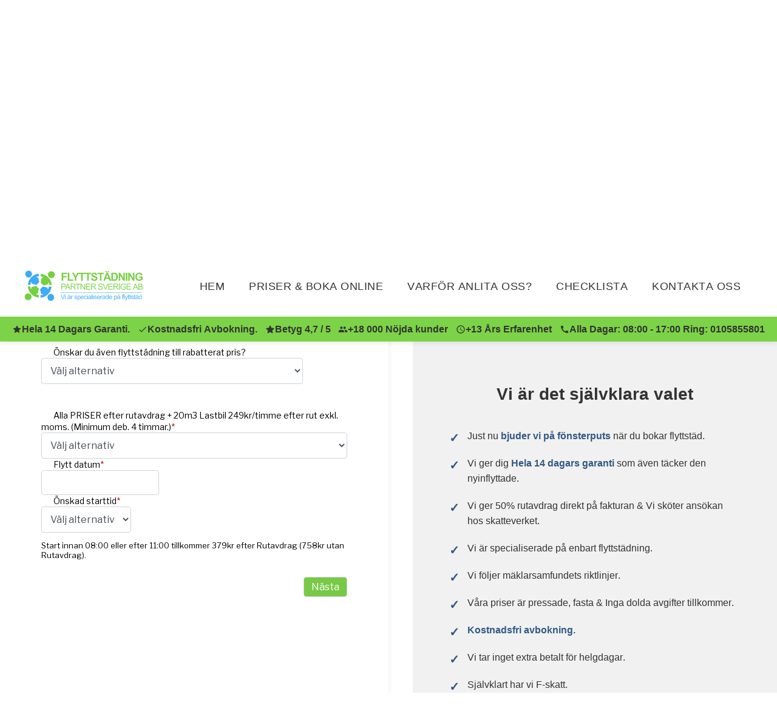

--- FILE ---
content_type: text/html; charset=utf-8
request_url: https://www.xn--flyttstdrnskldsvik-rtb57ae.se/flytthjalp
body_size: 17520
content:
<!DOCTYPE html>
<html lang="sv">
<head>
  
    <link rel="icon" href="https://images.staticjw.com/fly/8935/favicon.ico" sizes="any">
    <meta charset="utf-8">
    <link rel="canonical" href="https://www.xn--flyttstdrnskldsvik-rtb57ae.se/flytthjalp">

  <meta name="viewport" content="width=device-width, initial-scale=1">
  <title>Smidig Onlinebokning | Flytthjälp | Flyttstädning Örnsköldsvik</title>

  <link rel="preconnect" href="https://uploads.staticjw.com" crossorigin>
  <link rel="dns-prefetch" href="https://uploads.staticjw.com">
  <link rel="dns-prefetch" href="https://redistats.com">

  <!-- Preload Kritiska Resurser -->
  <link rel="preload" as="image" href="https://uploads.staticjw.com/fl/flyttstadninghallundase/flyttstadning-header.webp" fetchpriority="high" imagesrcset="https://uploads.staticjw.com/fl/flyttstadninghallundase/flyttstadning-header.webp 800w" imagesizes="(max-width: 767px) 100vw, 50vw" crossorigin>
  <link rel="preload" as="image" href="https://uploads.staticjw.com/fl/flyttstadnynashamn/flyttstadning_nynashamn_kundtjanst.webp" fetchpriority="high" crossorigin>

  <!-- Optimerad Font Loading - Endast 400 & 600 weights -->
  <link href="https://fonts.googleapis.com/css2?family=Inter:wght@400;600&display=swap" rel="stylesheet">

  <!-- INLINE ALL CSS - Eliminerar 780ms renderingsblockering -->
  <style>
    /* CRITICAL INLINE CSS - FOUC Prevention */
    body { 
      opacity: 0;
      transition: opacity 0.1s;
    }
    body.loaded { 
      opacity: 1;
    }
    /* SVG Size Fix */
    svg {
      max-width: 100%;
      height: auto;
    }
    .trust-item svg {
      width: 16px !important;
      height: 16px !important;
    }
    .review-stars svg {
      width: 24px !important;
      height: 24px !important;
    }
    .menu-toggle svg {
      width: 24px !important;
      height: 24px !important;
    }
    .mobile-call-btn svg {
      width: 20px !important;
      height: 20px !important;
    }
    /* CLS Fix */
    .team-member {
      min-height: 280px;
    }
    .team-member img {
      width: 100%;
      max-width: 200px;
      height: 200px;
      aspect-ratio: 1 / 1;
      display: block;
      margin: 0 auto 10px;
      border-radius: 50%;
    }
    .team-member .team-title {
      margin-bottom: 8px;
      font-size: 1.125rem;
      font-weight: 600;
      line-height: 1.4rem;
      min-height: 1.4rem;
      height: 1.4rem;
      font-kerning: none;
    }
    .team-member .team-name {
      font-size: 1.125rem;
      font-weight: 400;
      margin-bottom: 0;
      line-height: 1.4rem;
      min-height: 1.4rem;
      height: 1.4rem;
      font-kerning: none;
      color: #6B7280;
    }
    /* H1 Font Size Fix */
    section h1 {
      font-size: 2.25rem !important;
      -webkit-text-size-adjust: 100% !important;
      text-size-adjust: 100% !important;
    }

   
@font-face{font-family:'Inter Fallback';src:local('Arial'),local('Helvetica'),local('sans-serif');font-display:swap;size-adjust:107%;ascent-override:90%;descent-override:22%;line-gap-override:0%}html,body,section,section *{-webkit-text-size-adjust:100%!important;-moz-text-size-adjust:100%!important;-ms-text-size-adjust:100%!important;text-size-adjust:100%!important}svg{max-width:100%;height:auto}.review-stars svg{width:24px!important;height:24px!important}.trust-item svg{width:16px!important;height:16px!important}.mobile-call-btn svg{width:20px!important;height:20px!important}.menu-toggle svg{width:24px!important;height:24px!important}:root{--primary-green:#325986;--secondary-green:#79CE41;--trust-bar-green:#7CD347;--primary-blue:#0066cc;--secondary-blue:#2b79ad;--text-dark:#333;--text-medium:#555;--text-light:#777;--bg-light:#F1F1F1;--bg-white:#fff;--border-color:#ddd;--spacing-xs:5px;--spacing-sm:10px;--spacing-md:20px;--spacing-lg:40px;--spacing-xl:60px;--font-primary:-apple-system,BlinkMacSystemFont,'Segoe UI',Roboto,'Helvetica Neue',Arial,'Inter Fallback',sans-serif;--font-heading:-apple-system,BlinkMacSystemFont,'Segoe UI',Roboto,'Helvetica Neue',Arial,'Inter Fallback',sans-serif;--container-width:1200px;--border-radius:8px;--transition:0.2s ease}*{margin:0;padding:0;box-sizing:border-box}html{font-size:16px;-webkit-text-size-adjust:100%;scroll-behavior:smooth}body{font-family:var(--font-primary);font-size:16px;line-height:1.6;color:var(--text-dark);background-color:var(--bg-white);-webkit-font-smoothing:antialiased;-moz-osx-font-smoothing:grayscale;text-rendering:optimizeSpeed;font-kerning:none}#wrapper{position:relative}img{max-width:100%;height:auto;display:block}img[width][height]{aspect-ratio:attr(width)/attr(height);height:auto}.copyright-logo{aspect-ratio:125/39;width:125px;height:auto}.team-member img{aspect-ratio:1/1}a{color:var(--primary-blue);text-decoration:none}a:hover{opacity:.8}h1,h2,h3,h4,h5,h6{font-family:var(--font-heading);font-weight:700;line-height:1.2;margin-bottom:var(--spacing-md);color:var(--text-dark)}h1{font-size:2.25rem}h2{font-size:2rem}h3{font-size:1.5rem}h4{font-size:1.375rem}p{margin-bottom:var(--spacing-md)}strong{font-weight:600}.highlight{color:var(--primary-green)}.container{width:100%;max-width:var(--container-width);margin:0 auto;padding:0 var(--spacing-md)}.clear{clear:both}main{contain:layout style}.mobile-call-bar{display:none}.site-header{position:sticky;top:0;z-index:10000;background-color:var(--bg-white);box-shadow:0 2px 8px rgba(0,0,0,.1);min-height:140px}.header-main{display:flex;justify-content:space-between;align-items:center;padding:var(--spacing-md) var(--spacing-lg);min-height:100px;gap:var(--spacing-md)}.header-left{display:flex;flex-direction:column;align-items:flex-start;flex-shrink:0}.header-left .logo{display:block;width:200px;height:60px}.header-left .logo img{max-width:200px;width:200px;height:60px;object-fit:contain;aspect-ratio:200/60}.trust-bar{background-color:#7CD347;padding:8px 20px;overflow-x:auto;-webkit-overflow-scrolling:touch;scrollbar-width:none;min-height:40px}.trust-bar::-webkit-scrollbar{display:none}.trust-items{display:flex;gap:20px;justify-content:space-between;align-items:center;min-width:max-content;font-size:1rem;color:#333;font-weight:600;min-height:24px}.trust-item{display:flex;align-items:center;gap:5px;white-space:nowrap}.trust-item svg{width:16px;height:16px;fill:#333;flex-shrink:0}.trust-item a{color:#333;text-decoration:none;font-weight:700;transition:opacity var(--transition)}.trust-item a:hover{opacity:.9}.header-right{display:flex;align-items:center;gap:var(--spacing-md)}.menu-toggle{display:none;background:none;border:none;cursor:pointer;padding:var(--spacing-sm);width:44px;height:44px}.menu-toggle svg{fill:var(--text-dark)}#nav{display:flex;list-style:none;margin:0;padding:0;gap:var(--spacing-sm)}#nav li{list-style:none}#nav li a{display:block;padding:var(--spacing-sm) var(--spacing-md);color:var(--text-dark);font-weight:500;text-transform:uppercase;font-size:1.125rem;letter-spacing:.5px;transition:opacity var(--transition),background-color var(--transition)}#nav li a:hover,#nav li#active a{opacity:.9;background-color:rgba(29,191,115,.1);border-radius:var(--border-radius)}.hero{position:relative;width:100%;min-height:400px;display:flex;flex-direction:column;overflow:hidden;background-color:#f5f5f5;z-index:1}.hero-text-column{flex:1;display:flex;align-items:center;justify-content:center;padding:40px 20px;background-color:#fff}.hero-image-column{position:relative;flex:1;min-height:400px;overflow:hidden}.hero-img{width:100%;height:100%;object-fit:cover;object-position:center;display:block}.hero-content{max-width:600px;width:100%;display:flex;flex-direction:column;align-items:flex-start;gap:20px}.hero-content h1{font-size:2rem;color:var(--text-dark);margin:0;text-align:left}.hero-subtitle{font-size:1.125rem;font-weight:600;color:var(--text-dark);margin:0;padding:0;letter-spacing:0.5px;line-height:1.4}.hero-trust-badges{position:absolute;top:20px;left:20px;right:20px;display:flex;gap:15px;justify-content:center;flex-wrap:wrap;z-index:10}.hero-badge{display:flex;align-items:center;gap:8px;background:rgba(255,255,255,0.95);backdrop-filter:blur(10px);padding:10px 20px;border-radius:50px;border:2px solid rgba(124,211,71,0.6);box-shadow:0 4px 16px rgba(0,0,0,0.4);transition:all 0.3s ease}.hero-badge:hover{background:rgba(255,255,255,1);transform:translateY(-2px);box-shadow:0 6px 20px rgba(0,0,0,0.5)}.hero-badge svg{width:20px;height:20px;fill:#7CD347;flex-shrink:0}.hero-badge span{color:#333;font-weight:700;font-size:1rem}.guarantee-seal{display:flex;align-items:center;gap:15px;background:#fff;padding:20px;border-radius:12px;border:2px solid #7CD347;box-shadow:0 4px 12px rgba(124,211,71,0.2);max-width:500px;width:100%}.guarantee-seal svg{flex-shrink:0}.guarantee-text{text-align:left}.guarantee-text h3{font-size:1.125rem;color:#333;margin:0 0 5px 0;font-weight:700}.guarantee-title{font-size:1.125rem;color:#333;margin:0 0 5px 0;font-weight:700}.guarantee-text p{font-size:1rem;color:#555;margin:0;line-height:1.4}.hero-buttons{display:flex;gap:15px;justify-content:flex-start;flex-wrap:wrap;width:100%}.hero-quote-overlay{position:absolute;bottom:0;left:0;right:0;width:100%;z-index:100;padding:20px}.hero-quote{display:flex;align-items:flex-start;gap:10px;background:rgba(255,255,255,0.95);backdrop-filter:blur(10px);padding:15px 20px;border-radius:12px;border-left:4px solid #7CD347;max-width:1400px;width:100%;margin:0 auto;box-shadow:0 4px 20px rgba(0,0,0,0.3)}.hero-quote svg{flex-shrink:0;fill:#7CD347;margin-top:2px}.hero-quote p{font-size:1rem;font-style:italic;color:var(--text-dark);margin:0;line-height:1.5;font-weight:500}.quote-banner{background:linear-gradient(135deg,#00c896 0%,#00b386 100%);padding:20px 0;text-align:center;width:100%}.quote-banner .container{display:flex;align-items:center;justify-content:center;gap:15px;max-width:100%;padding:0 40px}.quote-banner svg{flex-shrink:0;width:28px;height:28px;fill:#fff}.quote-banner p{margin:0;font-size:1.25rem;line-height:1.5;color:#fff;font-weight:600}.btn{display:inline-flex;flex-direction:column;align-items:center;justify-content:center;padding:12px 32px;font-size:1.25rem;font-weight:600;text-align:center;border-radius:50px;transition:opacity var(--transition),transform var(--transition),box-shadow var(--transition);cursor:pointer;border:none;text-transform:uppercase;letter-spacing:.5px;will-change:opacity,transform;backface-visibility:hidden;-webkit-font-smoothing:subpixel-antialiased;gap:0}.btn-main-text{display:block;font-size:1.25rem;font-weight:600;letter-spacing:.5px}.btn-sub-text{display:block;font-size:1rem;font-weight:400;letter-spacing:.3px;text-transform:none;opacity:.9}.btn-primary{background-color:#7CD347;color:#333;box-shadow:0 4px 12px rgba(124,211,71,.3);animation:pulse 2s infinite ease-in-out}.btn-primary:hover{opacity:.95;transform:translateY(-2px);box-shadow:0 6px 16px rgba(124,211,71,.4)}.btn-primary:active{transform:translateY(0)}@keyframes pulse{0%,100%{transform:scale(1)}50%{transform:scale(1.02)}}.btn-secondary{background-color:#57B2F1;color:#333;box-shadow:0 4px 12px rgba(61,165,237,.3)}.btn-secondary:hover{opacity:1;background-color:#325986;color:var(--bg-white);transform:translateY(-2px);box-shadow:0 6px 16px rgba(50,89,134,.4)}.btn-secondary:active{transform:translateY(0)}.team-section{padding:40px 0 20px 0;border-bottom:2px solid var(--primary-green);min-height:600px}.team-section .container{max-width:1600px}.team-grid{display:grid;grid-template-columns:repeat(2,1fr);gap:var(--spacing-lg);text-align:center}.team-member{min-height:280px;display:flex;flex-direction:column;align-items:center}.team-member img{width:200px!important;height:200px!important;max-width:200px;margin:0 auto 10px;border-radius:50%;object-fit:cover;aspect-ratio:1/1}.team-member .team-title{margin-bottom:8px;font-size:1.125rem;font-weight:600;line-height:1.4rem;min-height:1.4rem;height:1.4rem;font-kerning:none}.team-member .team-name{font-size:1.125rem;font-weight:400;margin-bottom:0;line-height:1.4rem;min-height:1.4rem;height:1.4rem;font-kerning:none;color:#6B7280}.features-section{padding:var(--spacing-xl) 0}.features-grid{display:grid;grid-template-columns:1fr;gap:var(--spacing-lg);align-items:center;max-width:1400px;margin:0 auto}.feature-image{order:1;display:flex;justify-content:center;align-items:center}.feature-bg{width:100%;max-width:600px;height:300px;background-size:cover;background-position:center;border-radius:var(--border-radius)}.feature-content{order:2;padding:var(--spacing-lg);text-align:left;max-width:600px;margin:0 auto}.feature-list{list-style:none;padding:0}.feature-list li{padding-left:30px;margin-bottom:var(--spacing-md);position:relative}.feature-list li::before{content:"✓";position:absolute;left:0;color:var(--primary-green);font-weight:bold;font-size:1.25rem}.cta-banner{background-color:#325986;color:var(--bg-white);padding:var(--spacing-lg) 0;text-align:center}.cta-banner h2{color:var(--bg-white);font-size:2.75rem;margin-bottom:var(--spacing-sm)}.cta-banner p{margin-bottom:0;font-size:1.375rem}.reviews-section{padding:var(--spacing-xl) 0;background-color:var(--bg-white);text-align:center}.reviews-section .container{max-width:1900px}.reviews-subtitle{font-size:1rem;font-weight:600;letter-spacing:2px;text-transform:uppercase;color:#6B7280;margin-bottom:var(--spacing-sm)}.reviews-title{font-size:2.5rem;font-weight:700;color:var(--text-dark);margin-bottom:var(--spacing-xl);text-align:center}.reviews-grid{display:grid;grid-template-columns:1fr;gap:var(--spacing-lg);max-width:1900px;margin:0 auto}.review-card{background-color:var(--bg-white);padding:var(--spacing-xl) var(--spacing-lg);border-radius:20px;text-align:center;min-height:320px;display:flex;flex-direction:column;justify-content:space-between;box-shadow:0 4px 20px rgba(0,0,0,.1);transition:box-shadow .3s ease,transform .3s ease}.review-card:hover{box-shadow:0 8px 30px rgba(0,0,0,.15);transform:translateY(-4px)}.review-heading{font-size:1.5rem;font-weight:700;color:var(--text-dark);margin-bottom:var(--spacing-md)}.review-text{font-style:italic;font-size:1.125rem;line-height:1.6;color:var(--text-medium);margin-bottom:var(--spacing-md);flex-grow:1}.review-author{font-size:1rem;font-weight:600;color:#4B5563;margin-bottom:var(--spacing-md)}.review-stars{display:flex;gap:5px;justify-content:center;align-items:center;margin:0 auto;width:fit-content}.review-stars svg{width:24px;height:24px}.services-section{padding:var(--spacing-xl) 0}.services-section.alt-bg{background-color:var(--bg-light)}.services-grid{display:grid;grid-template-columns:1fr;gap:var(--spacing-lg);align-items:center;max-width:1400px;margin:0 auto}.service-content{padding:var(--spacing-lg);text-align:left;max-width:600px;margin:0 auto}.service-content .btn{margin-top:var(--spacing-md)}.service-image{display:flex;justify-content:center;align-items:center}.service-image img{width:100%;max-width:600px;height:auto;border-radius:var(--border-radius)}.usp-section{padding:var(--spacing-md) 0 var(--spacing-lg)}.usp-section .container{max-width:100%;padding:0}.usp-grid{display:grid;grid-template-columns:1fr;gap:var(--spacing-lg);text-align:center;padding:0 40px;max-width:100%;margin:0 auto}.usp-item{min-height:160px}.usp-item img{width:75px;height:75px;margin:0 auto var(--spacing-md)}.usp-item h3{font-size:1.375rem;color:#325986;margin-bottom:var(--spacing-sm)}.usp-item p{font-size:1.125rem;margin-bottom:0}.content-section{padding:var(--spacing-xl) 0 0}.content-section .container{max-width:100%;padding:0}.article-section{padding:var(--spacing-xl) 0 0}.article-content-wrapper>div{display:flex;align-items:center;gap:var(--spacing-lg);margin-bottom:var(--spacing-lg);max-width:100%;padding:0 40px;margin-left:auto;margin-right:auto}.article-content-wrapper>div:last-child{margin-bottom:0}.article-image{flex:0 0 50%}.article-image img{width:100%;height:auto;border-radius:var(--border-radius);object-fit:cover}.article-content{flex:1;padding:var(--spacing-md)}.centered-section{padding:0px 0;background-color:var(--bg-white)}.centered-text{text-align:center;font-size:2.5rem;font-weight:700;color:var(--text-dark);margin-bottom:40px}.faq-section{padding:var(--spacing-xl) 0;background-color:var(--bg-white)}.faq-section .container{max-width:900px}.faq-section h2{text-align:center;margin-bottom:var(--spacing-xl);font-size:2.5rem;color:var(--text-dark)}.faq-container{display:grid;grid-template-columns:1fr;gap:30px;align-items:start;max-width:1400px;margin:0 auto;padding:0 20px}.faq-item-container{display:flex;flex-direction:column;gap:20px}.faq-item{background-color:var(--bg-white);border:2px solid var(--border-color);border-radius:12px;overflow:hidden;transition:all .3s ease}.faq-item:hover{border-color:#7CD347;box-shadow:0 4px 12px rgba(124,211,71,.2)}.faq-question{width:100%;display:flex;justify-content:space-between;align-items:center;padding:20px 25px;background:none;border:none;cursor:pointer;text-align:left;font-size:1.25rem;font-weight:600;color:var(--text-dark);transition:background-color .3s ease;position:relative}.faq-question::after{content:'▼';font-size:1rem;color:var(--primary-green);transition:transform .3s ease;flex-shrink:0;margin-left:15px}.faq-question:hover{background-color:rgba(124,211,71,.05)}.faq-item.active .faq-question::after{transform:rotate(180deg)}.faq-answer{max-height:0;overflow:hidden;transition:max-height .4s ease}.faq-answer>div,.checklist-section{padding:0 25px 20px 25px}.faq-answer p,.checklist-section p{font-size:1.125rem;line-height:1.8;color:var(--text-medium);margin-bottom:15px}.faq-answer ul,.checklist-section ul{list-style:none;padding:0;margin:0}.faq-answer li,.checklist-section li{display:flex;align-items:flex-start;gap:12px;margin-bottom:12px;font-size:1rem;line-height:1.6;color:var(--text-medium)}.checkmark{color:#7CD347;font-weight:bold;font-size:1.25rem;flex-shrink:0;line-height:1.6}.checklist-section h2{font-size:1.5rem;font-weight:700;color:var(--text-dark);margin:25px 0 15px 0;padding-top:15px;border-top:1px solid var(--border-color)}.checklist-section h2:first-child{margin-top:0;padding-top:0;border-top:none}.note{font-style:italic;color:var(--text-light);font-size:1rem}.faq-item-blue{background-color:#f0f7ff;border-color:#d0e7ff}.faq-item-blue:hover{border-color:#3da5ed;box-shadow:0 4px 12px rgba(61,165,237,.2)}.faq-item-blue .faq-question::after{color:#3da5ed}.faq-item-blue .faq-question:hover{background-color:rgba(61,165,237,.05)}.faq-question span{flex:1;line-height:1.4}.faq-icon{width:24px;height:24px;flex-shrink:0;transition:transform .3s ease;fill:var(--primary-green)}.faq-question[aria-expanded="true"] .faq-icon{transform:rotate(180deg)}.content-dropdown,.content-accordion{margin-bottom:var(--spacing-lg)}.dropdown-item,.accordion-item{background-color:var(--bg-white);border:2px solid var(--border-color);border-radius:12px;overflow:hidden;margin-bottom:var(--spacing-md);transition:all .3s ease}.dropdown-item:hover,.accordion-item:hover{border-color:#7CD347;box-shadow:0 4px 12px rgba(124,211,71,.2)}.dropdown-header,.accordion-header{width:100%;display:flex;justify-content:space-between;align-items:center;padding:18px 25px;background:none;border:none;cursor:pointer;text-align:left;font-size:1.25rem;font-weight:600;color:var(--text-dark);transition:background-color .3s ease}.dropdown-header:hover,.accordion-header:hover{background-color:rgba(124,211,71,.05)}.dropdown-icon,.accordion-icon{width:24px;height:24px;flex-shrink:0;transition:transform .3s ease;fill:var(--primary-green)}.dropdown-header[aria-expanded="true"] .dropdown-icon,.accordion-header[aria-expanded="true"] .accordion-icon{transform:rotate(180deg)}.dropdown-content,.accordion-content{max-height:0;overflow:hidden;transition:max-height .4s ease}.dropdown-content>div,.accordion-content>div{padding:0 25px 20px 25px}.dropdown-content p,.accordion-content p{font-size:1.125rem;line-height:1.8;color:var(--text-medium)}.exit-popup{display:none;position:fixed;top:0;left:0;width:100%;height:100%;z-index:99999;justify-content:center;align-items:center}.exit-popup-overlay{position:absolute;top:0;left:0;width:100%;height:100%;background-color:rgba(0,0,0,.7);backdrop-filter:blur(5px)}.exit-popup-content{position:relative;background-color:var(--bg-white);padding:40px;border-radius:20px;max-width:500px;width:90%;text-align:center;box-shadow:0 10px 40px rgba(0,0,0,.3);z-index:100000;animation:popupSlideIn .4s ease}.exit-popup-close{position:absolute;top:15px;right:15px;background:none;border:none;font-size:2rem;cursor:pointer;color:var(--text-medium);width:40px;height:40px;display:flex;align-items:center;justify-content:center;border-radius:50%;transition:all .3s ease}.exit-popup-close:hover{background-color:rgba(0,0,0,.1);color:var(--text-dark)}.exit-popup h2{font-size:2rem;margin-bottom:15px;color:var(--text-dark)}.exit-popup p{font-size:1.125rem;margin-bottom:20px;color:var(--text-medium)}.exit-popup form{display:flex;flex-direction:column;gap:15px;margin-bottom:15px}.exit-popup input[type="email"]{width:100%;padding:15px 20px;border:2px solid var(--border-color);border-radius:50px;font-size:1.125rem;font-family:var(--font-primary);transition:border-color .3s ease,box-shadow .3s ease}.exit-popup input[type="email"]:focus{outline:none;border-color:#7CD347;box-shadow:0 0 0 3px rgba(124,211,71,.2)}.exit-popup-note{font-size:1rem;color:var(--text-light);margin:0}@keyframes popupSlideIn{from{opacity:0;transform:translateY(-30px)}to{opacity:1;transform:translateY(0)}}@media (max-width:767px){.article-content-wrapper>div{flex-direction:column!important;padding:0 20px}.article-image{flex:0 0 auto;width:100%}.article-content{width:100%!important;padding:var(--spacing-md)!important}.usp-grid{padding:0 20px}}.cta-cards{display:grid;grid-template-columns:1fr;gap:var(--spacing-lg);padding:0 var(--spacing-md);background-color:transparent}.cta-card{background-color:transparent;padding:var(--spacing-md);border-radius:0;text-align:center;box-shadow:none;min-height:240px}.cta-card h3{margin-bottom:var(--spacing-md)}.cta-card .btn{margin-top:var(--spacing-md);width:auto;max-width:none;min-width:auto}.booking-page{padding:var(--spacing-xl) 0;background-color:var(--bg-white);min-height:60vh}.booking-page *{box-sizing:border-box}.booking-page .container{max-width:100%!important;padding:0!important;width:100%}.booking-page h2{text-align:center;margin-bottom:var(--spacing-lg);padding:0 var(--spacing-md);max-width:100%;margin-left:auto;margin-right:auto}.booking-grid{background-color:var(--bg-white);padding:var(--spacing-lg) 0;max-width:100%;width:100%;margin:0 auto}.booking-grid>*{max-width:100%;margin-left:auto;margin-right:auto}.booking_form{width:100%;max-width:600px;margin:0 auto var(--spacing-lg);background-color:var(--bg-white);padding:var(--spacing-xl);border-radius:var(--border-radius);box-shadow:0 2px 8px rgba(0,0,0,.08);display:flex;flex-direction:column;align-items:center;justify-content:flex-start}.booking_form>*{width:100%;max-width:100%;margin-left:auto;margin-right:auto}.booking_sidebar{width:100%;display:flex;flex-direction:column;background-color:var(--bg-light);padding:var(--spacing-lg);border-radius:var(--border-radius)}.booking_note{text-align:center;margin-bottom:var(--spacing-lg);padding:var(--spacing-md);width:100%;max-width:600px;margin-left:auto;margin-right:auto;display:block}.booking_note .h_style{font-size:1.375rem;line-height:1.4;margin:0 auto;text-align:center}.image_grid{display:flex;flex-wrap:wrap;gap:0;margin-bottom:var(--spacing-lg);justify-content:space-evenly;align-items:flex-start;padding:0}.image_grid_basis{text-align:center;flex:0 0 auto;width:120px;margin:0 var(--spacing-sm)}.image_grid_basis img{width:100%;max-width:100px;height:auto;margin:0 auto var(--spacing-sm)}.image_grid_basis h3{font-size:1.125rem;margin:0;color:#3da5ed;font-weight:600;line-height:1.3}.image_grid_basis a{color:#3da5ed;text-decoration:none;transition:opacity .2s ease}.image_grid_basis a:hover{opacity:.8}.phone_center{padding:var(--spacing-lg) 0;background-color:transparent;border-radius:0;text-align:left;margin-top:var(--spacing-md)}.phone_center h1,.phone_center h2{text-align:center;margin-bottom:var(--spacing-lg);font-size:1.75rem}.phone_center p{margin-bottom:var(--spacing-md);padding-left:30px;position:relative;line-height:1.6}.phone_center p::before{content:"✓";position:absolute;left:0;color:var(--primary-green);font-weight:bold;font-size:1.25rem;line-height:1.6}#iframe_container{width:100%;max-width:600px;margin:0 auto;padding:0;display:flex;justify-content:center;align-items:flex-start}.booking_form iframe,.booking_sidebar iframe{width:100%;max-width:600px;border:none;min-height:600px;display:block;margin:0 auto}iframe#fs_frame_4,iframe#fs_frame_15{width:100%!important;max-width:600px!important;margin:0 auto!important;display:block!important}.iframe_wide{width:100%;border:none}.booking_note{background-color:transparent;border-left:4px solid var(--primary-green);padding-left:var(--spacing-md)}.booking_note .span_style{display:inline-block;line-height:1.5}.modal-body .button{background-color:#7CD347;color:#333;padding:12px 30px;border-radius:50px;border:none;font-weight:700;font-size:1.125rem;text-transform:uppercase;cursor:pointer;transition:opacity .2s ease,transform .2s ease;box-shadow:0 4px 12px rgba(124,211,71,.3)}.modal-body .button:hover{opacity:.95;transform:translateY(-2px)}.row{margin:0}.col-md-4,.col-md-12{padding:var(--spacing-sm)}.no_float{float:none}.phone_no_padding{padding:0}.content-page{padding:var(--spacing-xl) 0;min-height:60vh;background-color:var(--bg-white)}.content-page .container{max-width:100%;padding:0;margin:0 auto}.content-page .container>*{max-width:100%;margin-left:auto;margin-right:auto;padding:0 var(--spacing-lg)}.content-page h2{text-align:center;margin-bottom:var(--spacing-lg);font-size:2.5rem;max-width:100%;margin-left:auto;margin-right:auto;padding:0 var(--spacing-md)}.booking-grid>.grid-flex{display:flex;flex-direction:row;gap:0;align-items:stretch;min-height:400px;width:100%;max-width:100%!important;margin:0!important;background-color:var(--bg-white)}.booking-grid>.grid-flex:first-child{margin-top:0}.booking-grid>.grid-flex:last-of-type{margin-bottom:0}.booking-grid>.grid_column_container{background-color:var(--bg-white)}.booking-grid>.grid-flex:nth-child(even){background-color:var(--bg-light)}.booking-grid>.grid-flex:nth-child(odd){background-color:var(--bg-white)}.booking-grid>.grid-flex .col{flex:1;min-height:400px}.booking-grid>.grid-flex .col-text{flex:1 1 50%;min-height:auto;max-width:50%;background-image:none!important}.booking-grid>.grid-flex:last-of-type{display:flex;width:100%;gap:0;min-height:auto}.booking-grid>.grid-flex:last-of-type .col-text{flex:1 1 50%;padding:60px 80px;min-height:450px;display:flex;align-items:flex-start;justify-content:center}.booking-grid>.grid-flex:last-of-type .col-text:first-child{background-color:var(--bg-white)!important}.booking-grid>.grid-flex:last-of-type .col-text:last-child{background-color:var(--bg-light)!important}.booking-grid>.grid-flex:last-of-type .col-text iframe{width:100%;max-width:100%}.booking-grid>.grid-flex .col-text:not(.col-image)::before,.booking-grid>.grid-flex .col-text:not(.col-image)::after{display:none}.booking-grid>.grid-flex .col-image{min-height:400px;background-size:cover;background-position:center;background-repeat:no-repeat}.booking-grid>.grid-flex .col-text:not(.col-image){display:flex;align-items:center;justify-content:center;padding:var(--spacing-xl)}.booking-grid>.grid-flex .col-left{padding:var(--spacing-xl);align-items:flex-start}.booking-grid>.grid-flex .Aligner-item{width:100%}.booking-grid>.grid-flex .inner{width:100%;max-width:600px}.booking-grid>.grid-flex .default_padding{padding:0}.booking-grid>.grid-flex .show_me{display:block}.booking-grid>.grid-flex .hide_me{display:none}.booking-grid>.grid_column_container{padding:var(--spacing-xl) var(--spacing-md);text-align:center;background-color:var(--bg-white);width:100%;max-width:100%!important;margin:0!important}.booking-grid>.grid_column_container .button_thumb_green2{display:inline-block;background-color:#7CD347;color:#333;padding:15px 40px;border-radius:50px;text-decoration:none;font-weight:700;font-size:1.25rem;text-transform:uppercase;letter-spacing:.5px;transition:opacity .2s ease,transform .2s ease;box-shadow:0 4px 12px rgba(124,211,71,.3);margin-top:var(--spacing-md)}.booking-grid>.grid_column_container .button_thumb_green2:hover{opacity:.95;transform:translateY(-2px);box-shadow:0 6px 16px rgba(124,211,71,.4)}.booking-grid>.grid-flex #iframe_container{width:100%}.booking-grid>.grid-flex iframe{width:100%;border:none;min-height:300px}.site-footer{background-color:#325986;color:var(--bg-white);padding:var(--spacing-xl) 0 var(--spacing-lg)}.footer-grid{display:grid;grid-template-columns:1fr;gap:var(--spacing-lg);align-items:center;justify-items:center;text-align:center}.footer-col h4{color:#7CD347;margin-bottom:var(--spacing-md);margin-top:0;font-size:1.5rem;text-decoration:none}.footer-col p{margin-bottom:var(--spacing-md);font-size:1.25rem}.footer-col{display:flex;flex-direction:column;justify-content:center;align-items:center}.footer-col a{color:var(--bg-white);font-weight:600;transition:opacity var(--transition);will-change:opacity}.footer-col a:hover{opacity:.8;text-decoration:underline}.footer-col img{aspect-ratio:340/168;width:100%;max-width:680px;height:auto;border-radius:var(--border-radius);margin:0 auto}.copyright{background-color:var(--bg-white);padding:var(--spacing-md) 0;text-align:center;border-top:1px solid var(--border-color);min-height:100px}.copyright-logo{width:125px;height:39px;aspect-ratio:125/39;margin:0 auto var(--spacing-sm)}.copyright p{font-size:1.125rem;color:var(--text-medium);margin-bottom:0;line-height:20px}.booking-page .grid-flex{display:flex;gap:0;align-items:stretch;border:none!important;padding:0;max-width:100%;width:100%;margin:0 auto}.booking-page .col-left{flex:0 0 50%;border:none!important;background-color:var(--bg-white);padding:var(--spacing-lg);border-radius:0;box-shadow:none}.booking-page .col-image{flex:0 0 50%;min-height:600px;border-radius:0;border:none!important;margin-left:0}.booking-page .inner{padding:var(--spacing-lg);border:none!important}.booking-page .text-align-center{text-align:center}#contact-form{max-width:100%;margin:0;background:transparent;padding:0;border-radius:0;box-shadow:none;border:none!important}#contact-form label{display:block;font-weight:600;margin-bottom:5px!important;margin-top:0;color:var(--text-dark);font-size:1.125rem}#contact-form input,#contact-form textarea{width:100%;padding:15px 20px;margin-top:-5px!important;margin-bottom:var(--spacing-lg);border:1px solid #d1d5db;border-radius:20px;font-family:var(--font-primary);font-size:1.125rem;transition:box-shadow var(--transition),border-color var(--transition);box-shadow:0 2px 8px rgba(0,0,0,.1)}#contact-form input:focus,#contact-form textarea:focus{outline:none;border-color:#7CD347;box-shadow:0 4px 12px rgba(124,211,71,.3)}#contact-form textarea{min-height:200px;resize:vertical}#contact-button{background-color:#7CD347;color:var(--text-dark);padding:15px 40px;border:none;border-radius:50px;cursor:pointer;font-weight:700;font-size:1.25rem;text-transform:uppercase;letter-spacing:.5px;transition:opacity var(--transition),transform var(--transition);box-shadow:0 4px 12px rgba(124,211,71,.3);width:100%;max-width:300px;display:block;margin:var(--spacing-md) auto 0}#contact-button:hover{opacity:.95;transform:translateY(-2px)}@media (min-width:768px) and (max-width:1400px){.hero{flex-direction:column!important;min-height:680px;position:relative;overflow:hidden}.hero-text-column{position:absolute!important;top:0;left:0;right:0;bottom:0;padding:100px 40px 40px 40px!important;order:1!important;background-color:transparent;display:flex;align-items:flex-start!important;justify-content:center!important;z-index:2}.hero-content{position:relative;z-index:2;gap:12px!important;margin:0 auto!important;width:100%;max-width:600px}.hero-content>*{position:relative;z-index:2;text-align:center}.hero-content h1{text-align:center!important;margin-left:auto!important;margin-right:auto!important}.hero-trust-badges{position:absolute!important;top:20px;left:20px;right:20px;margin-bottom:0;padding:0;z-index:10!important;flex-direction:row!important;justify-content:center!important;flex-wrap:wrap!important;gap:15px!important}.hero-badge{padding:10px 20px;max-width:fit-content;width:auto}.hero-image-column{display:block!important;order:1!important;width:100%!important;min-height:680px!important;max-height:680px!important;flex:0 0 auto!important;position:relative;z-index:1;overflow:hidden}.hero-image-column::after{content:'';position:absolute;top:0;left:0;right:0;bottom:0;background:rgba(255,255,255,0.75);z-index:1;pointer-events:none}.hero-quote-overlay{position:absolute!important;bottom:20px!important;left:50%!important;right:auto!important;transform:translateX(-50%)!important;padding:0 20px!important;width:calc(100% - 40px)!important;max-width:none!important;order:0!important;z-index:5}.guarantee-seal{padding:12px!important;gap:12px!important;margin:0 auto}.hero-buttons{justify-content:center!important;margin-bottom:110px}}@media (min-width:768px) and (max-width:1023px){.hero{min-height:600px!important}.hero-image-column{min-height:600px!important;max-height:600px!important}}@media (min-width:1025px) and (max-width:1330px){.hero{min-height:700px!important}.hero-image-column{min-height:700px!important;max-height:700px!important}}@media (min-width:768px){body{padding-bottom:0}.mobile-call-bar{display:none}.hero .btn-secondary{display:inline-flex}h1{font-size:2.75rem}h2{font-size:2.25rem}.reviews-title{font-size:3rem}.hero{min-height:500px}.hero-content{max-width:600px}.hero-content h1{font-size:2.5rem}.hero-subtitle{font-size:1.25rem}.hero-trust-badges{top:30px;left:30px;right:30px;gap:20px;position:absolute!important;flex-direction:row!important;width:auto!important;align-items:center!important}.hero-badge{padding:12px 25px}.guarantee-seal{padding:25px;max-width:550px}.hero-buttons{gap:20px}.hero-quote-overlay{padding:30px 40px}.hero-quote{padding:20px 30px;max-width:1400px}.hero-quote p{font-size:1.125rem}.quote-banner{padding:25px 0}.quote-banner p{font-size:1.375rem}.team-grid{grid-template-columns:repeat(6,1fr);gap:20px}.team-section{min-height:300px}.team-member{min-height:200px}.team-member img{width:150px!important;height:150px!important;max-width:150px}.cta-banner{padding:60px 0}.features-grid{grid-template-columns:1fr 1fr;max-width:1400px}.feature-image{order:1}.feature-content{order:2;text-align:left}.feature-bg{height:500px;max-width:100%}.reviews-grid{grid-template-columns:repeat(4,1fr)}.services-grid{grid-template-columns:1fr 1fr;max-width:1400px}.service-content{text-align:left}.usp-grid{grid-template-columns:repeat(2,1fr)}.cta-cards{grid-template-columns:1fr 1fr;padding:40px var(--spacing-md) 80px var(--spacing-md)}.content-section{padding-bottom:0}.footer-grid{grid-template-columns:1fr 1fr 2fr;align-items:start;justify-items:center}.footer-col{text-align:center}.site-footer .container{max-width:1600px;padding-left:20px;padding-right:20px}.header-main{min-height:100px}.trust-bar{position:relative;bottom:auto;padding:8px 20px;min-height:40px;box-shadow:none}.trust-items{font-size:1rem;gap:20px;justify-content:space-between}.trust-item{display:flex!important}.menu-toggle{display:none}#nav{display:flex}.booking-grid>.grid-flex{min-height:500px}.booking-grid>.grid-flex .col-image{min-height:500px}.booking-grid>.grid-flex .col-text:not(.col-image){padding:var(--spacing-xl) 60px}.booking-grid>.grid-flex .col-left{padding:var(--spacing-xl) 60px}.booking_form{float:left;width:50%;max-width:none;padding:var(--spacing-xl);margin-right:var(--spacing-lg);margin-bottom:0;display:flex;flex-direction:column;align-items:center;justify-content:flex-start}.booking_form>*{width:100%;max-width:600px;margin-left:auto;margin-right:auto}.booking_note{max-width:600px;text-align:center}#iframe_container{max-width:600px;justify-content:center}.booking_sidebar{float:left;width:calc(50% - var(--spacing-lg));padding:var(--spacing-xl);background-color:var(--bg-light);border-radius:var(--border-radius)}.booking-grid::after{content:"";display:table;clear:both}.image_grid{display:flex;flex-wrap:nowrap;gap:0;justify-content:space-evenly;align-items:flex-start;padding:0}.image_grid_basis{flex:0 0 auto;width:120px;margin:0 var(--spacing-md)}.image_grid_basis img{max-width:90px}.image_grid_basis h3{font-size:1.125rem}.faq-section .container{max-width:1400px!important}.faq-container{display:grid!important;grid-template-columns:1fr 1fr!important;gap:30px!important;align-items:start}.centered-section .faq-container{display:grid!important;grid-template-columns:1fr 1fr!important;gap:30px!important;align-items:start}}@media (min-width:1024px){.hero{min-height:600px}.hero-text-column{padding:80px 60px}.hero-image-column{min-height:600px}.hero-content h1{font-size:3rem}.hero-subtitle{font-size:1.5rem}.hero-quote{padding:25px 40px}.hero-quote p{font-size:1.25rem}.reviews-title{font-size:3.5rem}.article-content-wrapper>div{padding:0 80px}.usp-grid{padding:0 80px;grid-template-columns:repeat(4,1fr)}.container{padding:0 var(--spacing-lg)}.site-footer .container{max-width:1600px;padding-left:20px;padding-right:20px}}@media (min-width:1401px){.hero{flex-direction:row!important;min-height:700px!important;background-color:#fff!important}.hero-text-column{flex:1!important;padding:80px 60px 130px 60px!important;background-color:#fff!important}.hero-image-column{flex:1!important;min-height:650px!important;display:block!important;order:0!important}.hero-trust-badges{position:absolute!important;top:30px;left:30px;right:30px;flex-direction:row!important;gap:20px!important;z-index:10!important}.hero-content{margin-bottom:40px!important}.hero-quote-overlay{position:absolute!important;bottom:20px!important;left:50%!important;right:auto!important;transform:translateX(-50%)!important;width:calc(100% - 40px)!important;max-width:none!important;padding:30px 60px!important;order:0!important;z-index:5!important}}@media (min-width:1399px) and (max-width:1790px){.hero{min-height:720px!important}.hero-image-column{min-height:720px!important}}@media (max-width:767px){.container{padding:0 20px!important;max-width:100%}.mobile-call-bar{display:block;background:transparent;padding:8px 20px 12px;text-align:center;position:static;order:3;margin-top:0!important}.site-header{display:flex;flex-direction:column;min-height:auto}.trust-bar{margin-bottom:0!important}.mobile-call-btn{display:inline-flex;align-items:center;justify-content:center;gap:10px;background:#325986;color:#fff;padding:14px 40px;border-radius:50px;text-decoration:none;font-weight:700;font-size:1rem;box-shadow:0 4px 12px rgba(50,89,134,.3);transition:opacity .2s ease,transform .2s ease}.mobile-call-btn:hover{opacity:.9;transform:translateY(-2px)}.mobile-call-btn svg{width:20px;height:20px;fill:#fff}.menu-toggle{display:block}#nav{display:none;position:absolute;top:100%;right:20px;background-color:var(--bg-white);flex-direction:column;box-shadow:0 4px 12px rgba(0,0,0,.1);border-radius:var(--border-radius);min-width:200px;z-index:9999}#nav li{width:100%}#nav li a{padding:20px;border-bottom:1px solid var(--border-color)}#nav li:last-child a{border-bottom:none}.header-main{padding:20px;min-height:70px;flex-wrap:nowrap;gap:var(--spacing-sm)}.header-left{display:flex;flex-direction:column;align-items:flex-start;flex-shrink:0}.header-left .logo{width:160px;height:48px}.header-left .logo img{width:160px;height:48px;aspect-ratio:160/48}.header-right{flex-shrink:0;margin-left:auto}.trust-bar{margin-bottom:0!important;padding-bottom:10px!important}.trust-items{gap:20px;font-size:1rem;justify-content:center;min-height:30px}.trust-item{display:none}.trust-item:nth-child(3),.trust-item:nth-child(4){display:flex}.trust-item svg{width:16px;height:16px}.hero{min-height:580px;flex-direction:column;position:relative}.hero-text-column{position:absolute;top:0;left:0;right:0;bottom:0;padding:40px 20px 140px 20px!important;order:1;background-image:url('https://uploads.staticjw.com/fl/flyttstadninghallundase/flyttstadning-header.webp');background-size:cover;background-position:center;display:flex;align-items:center;justify-content:center}.hero-text-column::before{content:'';position:absolute;top:0;left:0;right:0;bottom:0;background:rgba(255,255,255,0.75);z-index:1}.hero-content{position:relative;z-index:2;gap:15px}.hero-content{align-items:center!important}.hero-image-column{display:none;order:2}.hero-content h1{font-size:1.75rem}.hero-subtitle{font-size:1rem}.hero-subtitle{text-align:center!important}.hero-trust-badges{position:static;margin-bottom:15px;padding:0;z-index:2;flex-direction:column;width:100%;align-items:center;gap:10px}.hero-badge{padding:8px 15px;font-size:1rem;max-width:90%;width:auto}.hero-badge svg{width:16px;height:16px}.guarantee-seal{padding:15px;z-index:2}.guarantee-seal{margin:0 auto!important;text-align:center!important}.guarantee-seal svg{width:36px;height:36px}.guarantee-text h3{font-size:1rem}.guarantee-text p{font-size:1rem}.hero-buttons{flex-direction:column;gap:10px;z-index:2;margin-bottom:40px}.hero .btn{width:100%}.hero-quote-overlay{position:absolute!important;bottom:85px!important;left:50%!important;right:auto!important;transform:translateX(-50%)!important;padding:0 10px!important;width:calc(100% - 20px)!important;max-width:none!important;z-index:3}.hero-quote{padding:10px 12px;margin:0;max-width:100%;box-sizing:border-box}.hero-quote p{font-size:1rem;line-height:1.4;word-wrap:break-word;overflow-wrap:break-word}.hero-quote svg{width:20px;height:20px}.quote-banner{padding:15px 0}.quote-banner .container{flex-direction:row;gap:10px;padding:0 20px}.quote-banner svg{width:20px;height:20px}.quote-banner p{font-size:1rem;text-align:left}.hero .btn{padding:10px 24px;gap:0}.hero .btn-main-text{font-size:1.125rem}.hero .btn-sub-text{font-size:1rem}.hero .btn-secondary{display:none}.btn{width:100%;max-width:300px}.hero .btn{width:auto;max-width:none}.cta-card .btn{width:auto;max-width:none}.team-section{padding:20px 0!important;border-bottom:none!important}.features-section{padding:20px 0!important}.services-section{padding:20px 0!important}.reviews-section{padding:20px 0!important}.usp-section{padding:20px 0!important}.content-section{padding:20px 0!important}.article-section{padding:20px 0!important}.booking-page{padding:20px 0!important}.content-page{padding:20px 0!important}.cta-cards{padding:20px!important}.features-grid{padding:0!important}.feature-image{padding:0!important;margin-bottom:20px!important}.feature-bg{margin:0 20px!important;border-radius:8px!important}.usp-grid{padding:0!important}.feature-content{padding:20px!important}.service-content{padding:20px!important}.article-content-wrapper>div{padding:0!important;margin-bottom:0}.article-content{padding:20px!important}.team-grid{gap:20px 10px!important;padding:0!important}.team-member{min-height:180px!important}.team-member img{width:150px!important;height:150px!important;max-width:150px;margin:0 auto 10px}.content-page .container{padding:0 20px!important}.content-page .container>*{padding:0!important}.content-page h2{padding:0!important}.booking-page .container{padding:0 20px!important}.booking-grid{padding:20px 0!important}.booking-page .grid-flex{flex-direction:column;gap:0}.booking-page .col-left,.booking-page .col-image{flex:0 0 auto;width:100%;margin-right:0;margin-left:0;border-radius:0}.booking-page .col-left{padding:20px!important;margin-bottom:0;background-color:var(--bg-white);box-shadow:none}.booking-page .col-image{min-height:400px;border-radius:0}.booking-grid>.grid-flex{flex-direction:column;min-height:auto;width:100%;max-width:100%!important;margin:0!important}.booking-grid>.grid-flex:first-child{margin-top:0}.booking-grid>.grid-flex:last-of-type{margin-bottom:0}.booking-grid>.grid-flex .col-image{min-height:300px;order:1}.booking-grid>.grid-flex .col-text{order:2;padding:20px!important;width:100%;max-width:100%}.booking-grid>.grid-flex .col-left{padding:20px!important;width:100%}.booking-grid>.grid-flex:last-of-type .col-text{flex:1 1 100%;max-width:100%;padding:20px!important;min-height:auto}.booking-grid>.grid-flex .show_me{display:none}.booking-grid>.grid-flex .hide_me{display:block}.booking-grid>.grid_column_container{padding:20px!important;width:100%;max-width:100%!important;margin:0!important}.booking-grid>.grid_column_container .button_thumb_green2{padding:12px 30px;font-size:1.125rem;width:100%;max-width:300px}.booking_form,.booking_sidebar{float:none;width:100%;max-width:100%;margin:0 0 20px 0;padding:20px!important;display:flex;flex-direction:column;align-items:center}.booking_form>*{max-width:100%;margin-left:auto;margin-right:auto}.booking_note{max-width:100%;text-align:center;padding:20px!important}#iframe_container{max-width:100%;justify-content:center;padding:0!important}.booking_sidebar{padding:20px!important;max-width:100%;margin:0 0 20px 0;background-color:var(--bg-light);border-radius:var(--border-radius);align-items:stretch}.image_grid{display:grid;grid-template-columns:repeat(2,1fr);gap:20px;padding:0!important;justify-items:center}.image_grid_basis{flex:none;width:auto;margin:0;text-align:center}.image_grid_basis img{max-width:90px;margin:0 auto var(--spacing-sm)}.image_grid_basis h3{font-size:1rem}.phone_center{padding:20px 0!important}.phone_center h1,.phone_center h2{font-size:1.5rem}.phone_center p{padding-left:25px;font-size:1rem}.phone_center p::before{font-size:1.125rem}.booking_note .h_style{font-size:1rem}.site-footer{padding:20px 0!important}.site-footer .container{padding:0 20px!important}.copyright{padding:20px!important}.booking-page .inner{padding:20px!important}#contact-form{padding:0!important}.team-section .container,.features-section .container,.services-section .container,.reviews-section .container,.usp-section .container{padding:0 20px!important}.feature-bg,.service-image img,.team-member img,.review-card{width:100%;max-width:100%}.usp-item img{width:75px!important;max-width:75px!important;height:75px!important}.faq-section{padding:20px 0!important}.faq-section .container{padding:0 20px!important}.faq-section h2{font-size:2rem}.faq-question{padding:15px 20px;font-size:1.125rem}.faq-answer>div{padding:0 20px 15px 20px}.centered-section{padding:40px 0}.centered-text{font-size:2rem;padding:0 20px}.faq-container{grid-template-columns:1fr;padding:0 20px}.exit-popup-content{padding:20px;max-width:90%;max-height:90vh;overflow-y:auto}.exit-popup h2{font-size:1.5rem;margin-bottom:10px}.exit-popup p{font-size:1rem;margin-bottom:15px}.exit-popup input[type="email"]{padding:12px 15px;font-size:1rem}.exit-popup form{gap:10px;margin-bottom:10px}.exit-popup-note{font-size:1rem}.exit-popup .btn{padding:10px 24px;font-size:1rem}.sticky-mobile-cta{display:none;position:fixed;bottom:0;left:0;right:0;background:rgba(255,255,255,0.98);backdrop-filter:blur(10px);padding:12px 20px;box-shadow:0 -4px 20px rgba(0,0,0,0.15);z-index:9999;animation:slideUpCTA 0.3s ease}.sticky-mobile-cta.show{display:block!important}.sticky-cta-btn{display:flex;align-items:center;justify-content:center;gap:12px;background:#7CD347;color:#333;padding:14px 30px;border-radius:50px;text-decoration:none;font-weight:700;font-size:1.125rem;text-transform:uppercase;letter-spacing:0.5px;box-shadow:0 4px 12px rgba(124,211,71,.4);transition:all .2s ease;width:100%;max-width:400px;margin:0 auto}.sticky-cta-btn:hover{opacity:.95;transform:translateY(-2px);box-shadow:0 6px 16px rgba(124,211,71,.5)}.sticky-cta-btn svg{width:24px;height:24px;stroke:#333;flex-shrink:0}.sticky-cta-text{display:flex;flex-direction:column;align-items:flex-start;gap:2px}.sticky-cta-main{font-size:1.125rem;font-weight:700;letter-spacing:0.5px;line-height:1.2}.sticky-cta-sub{font-size:1rem;font-weight:400;text-transform:none;letter-spacing:0.3px;opacity:0.9;line-height:1.2}@keyframes slideUpCTA{from{transform:translateY(100%);opacity:0}to{transform:translateY(0);opacity:1}}}@media (max-width:587px){.hero-content h1{text-align:center!important}}@media (max-width:593px){.hero-quote-overlay{bottom:45px!important}}@media (max-width:766px){.guarantee-seal{margin:0 auto!important}}@media (max-width:1022px){.hero-subtitle{text-align:center!important}.hero-content{align-items:center!important}}@media print{.site-header,.menu-toggle,.hero-buttons,.cta-banner,.cta-cards,.site-footer,.exit-popup{display:none}}section h1,section.hero h1,.hero-content h1,section>h1,body section h1{font-size:2.25rem!important;-webkit-text-size-adjust:100%!important;text-size-adjust:100%!important;font-size-adjust:none!important}section h2{font-size:inherit}section h3{font-size:inherit}section h4{font-size:inherit}section h5{font-size:inherit}section h6{font-size:inherit}section h2,.reviews-title{font-size:2rem}section h3{font-size:1.5rem}section h4{font-size:1.375rem}@media (min-width:768px){section h1,section.hero h1,.hero-content h1,section>h1,body section h1{font-size:2.75rem!important;-webkit-text-size-adjust:100%!important;text-size-adjust:100%!important;font-size-adjust:none!important}section h2{font-size:2.25rem}.hero-content h1{font-size:3.25rem!important}.reviews-title{font-size:3rem}}@media (min-width:1024px){section h1,section.hero h1,section>h1,body section h1{font-size:3.5rem!important;-webkit-text-size-adjust:100%!important;text-size-adjust:100%!important;font-size-adjust:none!important}.hero-content h1{font-size:4.25rem!important}.reviews-title{font-size:3.5rem}}html body section h1,html body section.hero h1,html body .hero-content h1,html body section>h1,html body div[class*="section"] h1,html body section[class] h1{font-size:2.25rem!important;-webkit-text-size-adjust:100%!important;-moz-text-size-adjust:100%!important;-ms-text-size-adjust:100%!important;text-size-adjust:100%!important;font-size-adjust:none!important}@media (min-width:768px){html body section h1,html body section.hero h1,html body .hero-content h1,html body section>h1,html body div[class*="section"] h1,html body section[class] h1{font-size:2.75rem!important;-webkit-text-size-adjust:100%!important;-moz-text-size-adjust:100%!important;-ms-text-size-adjust:100%!important;text-size-adjust:100%!important;font-size-adjust:none!important}html body .hero-content h1{font-size:3.25rem!important}}@media (min-width:1024px){html body section h1,html body section.hero h1,html body section>h1,html body div[class*="section"] h1,html body section[class] h1{font-size:3.5rem!important;-webkit-text-size-adjust:100%!important;-moz-text-size-adjust:100%!important;-ms-text-size-adjust:100%!important;text-size-adjust:100%!important;font-size-adjust:none!important}html body .hero-content h1{font-size:4.25rem!important}}.content-section p a,.content-section li a,.article-content p a,.article-content li a,.feature-content p a,.feature-content li a,.service-content p a,.service-content li a,.faq-answer p a,.faq-answer li a,.review-text a,.content-page p a,.content-page li a,main p a:not(.btn),main li a:not(.btn){text-decoration:underline!important;text-decoration-thickness:2px!important;text-underline-offset:2px!important;color:#0066cc!important;font-weight:600!important}.content-section p a:hover,.content-section li a:hover,.article-content p a:hover,.article-content li a:hover,.feature-content p a:hover,.feature-content li a:hover,.service-content p a:hover,.service-content li a:hover,.faq-answer p a:hover,.faq-answer li a:hover,.review-text a:hover,.content-page p a:hover,.content-page li a:hover,main p a:not(.btn):hover,main li a:not(.btn):hover{color:#004499!important;text-decoration-thickness:3px!important}
  </style>

  <!-- Schema Markup -->
  <script type="application/ld+json">
  {
    "@context": "https://schema.org",
    "@type": "LocalBusiness",
    "name": "Flyttstädning Örnsköldsvik",
    "image": "https://uploads.staticjw.com/fl/flyttstadninghallundase/logo_flyttstadning_partner-.gif",
    "@id": "https://www.xn--flyttstdrnskldsvik-rtb57ae.se/",
    "url": "https://www.xn--flyttstdrnskldsvik-rtb57ae.se/",
    "telephone": "+46105855801",
    "priceRange": "1599-7995 SEK",
    "address": {
      "@type": "PostalAddress",
      "addressLocality": "Örnsköldsvik",
      "addressCountry": "SE"
    },
    "openingHoursSpecification": {
      "@type": "OpeningHoursSpecification",
      "dayOfWeek": ["Monday","Tuesday","Wednesday","Thursday","Friday","Saturday","Sunday"],
      "opens": "08:00",
      "closes": "17:00"
    },
    "aggregateRating": {
      "@type": "AggregateRating",
      "ratingValue": "4.7",
      "reviewCount": "500"
    }
  }
  </script>

  <!-- Noindex Directives -->
              </head>

<body>
  <div id="wrapper">
    
    <!-- Sticky Header -->
    <header class="site-header">
      <div class="header-main">
        <div class="header-left">
          <a href="https://www.xn--flyttstdrnskldsvik-rtb57ae.se/" class="logo">
            <img src="https://uploads.staticjw.com/fl/flyttstadninghallundase/logo_flyttstadning_partner-.gif" 
                 alt="Flyttstädning Örnsköldsvik logotyp" 
                 width="200" 
                 height="60"
                 id="logo-image">
          </a>
        </div>
        
        <div class="header-right">
          <button class="menu-toggle" onclick="openNav()" aria-label="Öppna meny">
            <svg xmlns="http://www.w3.org/2000/svg" viewBox="0 0 24 24" width="28" height="28">
              <path d="M 2 5 L 2 7 L 22 7 L 22 5 L 2 5 z M 2 11 L 2 13 L 22 13 L 22 11 L 2 11 z M 2 17 L 2 19 L 22 19 L 22 17 L 2 17 z"/>
            </svg>
          </button>
          
<ul id="nav">
    <li><a href="/">Hem</a></li>
    <li><a href="/priser">Priser &amp; Boka Online</a></li>
    <li><a href="/varfor-oss">Varför anlita oss?</a></li>
    <li><a href="/checklista">Checklista</a></li>
    <li><a href="/kontakt">Kontakta Oss</a></li>
</ul>
        </div>
      </div>
      
      <!-- Trust Bar -->
      <div class="trust-bar">
        <div class="trust-items">
          <div class="trust-item">
            <svg xmlns="http://www.w3.org/2000/svg" viewBox="0 0 24 24" width="16" height="16"><path d="M12 2L15.09 8.26L22 9.27L17 14.14L18.18 21.02L12 17.77L5.82 21.02L7 14.14L2 9.27L8.91 8.26L12 2Z"/></svg>
            <span>Hela 14 Dagars Garanti.</span>
          </div>
          <div class="trust-item">
            <svg xmlns="http://www.w3.org/2000/svg" viewBox="0 0 24 24" width="16" height="16"><path d="M9 16.17L4.83 12l-1.42 1.41L9 19 21 7l-1.41-1.41L9 16.17z"/></svg>
            <span>Kostnadsfri Avbokning.</span>
          </div>
          <div class="trust-item">
            <svg xmlns="http://www.w3.org/2000/svg" viewBox="0 0 24 24" fill="currentColor" width="16" height="16"><path fill-rule="evenodd" d="M10.788 3.21c.448-1.077 1.976-1.077 2.424 0l2.082 5.006 5.404.434c1.164.093 1.636 1.545.749 2.305l-4.117 3.527 1.257 5.273c.271 1.136-.964 2.033-1.96 1.425L12 18.354 7.373 21.18c-.996.608-2.231-.29-1.96-1.425l1.257-5.273-4.117-3.527c-.887-.76-.415-2.212.749-2.305l5.404-.434 2.082-5.005Z" clip-rule="evenodd" /></svg>
            <span>Betyg 4,7 / 5</span>
          </div>
          <div class="trust-item">
            <svg xmlns="http://www.w3.org/2000/svg" viewBox="0 0 24 24" width="16" height="16"><path d="M16 11c1.66 0 2.99-1.34 2.99-3S17.66 5 16 5s-3 1.34-3 3 1.34 3 3 3zm-8 0c1.66 0 2.99-1.34 2.99-3S9.66 5 8 5 5 6.34 5 8s1.34 3 3 3zm0 2c-2.33 0-7 1.17-7 3.5V19h14v-2.5c0-2.33-4.67-3.5-7-3.5zm8 0c-.29 0-.62.02-.97.05 1.16.84 1.97 1.97 1.97 3.45V19h6v-2.5c0-2.33-4.67-3.5-7-3.5z"/></svg>
            <span>+18 000 Nöjda kunder</span>
          </div>
          <div class="trust-item">
            <svg xmlns="http://www.w3.org/2000/svg" viewBox="0 0 24 24" width="16" height="16"><path d="M11.99 2C6.47 2 2 6.48 2 12s4.47 10 9.99 10C17.52 22 22 17.52 22 12S17.52 2 11.99 2zM12 20c-4.42 0-8-3.58-8-8s3.58-8 8-8 8 3.58 8 8-3.58 8-8 8zm.5-13H11v6l5.25 3.15.75-1.23-4.5-2.67z"/></svg>
            <span>+13 Års Erfarenhet</span>
          </div>
          <div class="trust-item">
            <svg xmlns="http://www.w3.org/2000/svg" viewBox="0 0 24 24" width="16" height="16"><path d="M20.01 15.38c-1.23 0-2.42-.2-3.53-.56-.35-.12-.74-.03-1.01.24l-1.57 1.97c-2.83-1.35-5.48-3.9-6.89-6.83l1.95-1.66c.27-.28.35-.67.24-1.02-.37-1.11-.56-2.3-.56-3.53 0-.54-.45-.99-.99-.99H4.19C3.65 3 3 3.24 3 3.99 3 13.28 10.73 21 20.01 21c.71 0 .99-.63.99-1.18v-3.45c0-.54-.45-.99-.99-.99z"/></svg>
            <span>Alla Dagar: 08:00 - 17:00 Ring: <a href="tel:0105855801">0105855801</a></span>
          </div>
        </div>
      </div>
    </header>

    <!-- Mobile Call Button Bar -->
    <div class="mobile-call-bar">
      <a href="tel:0105855801" class="mobile-call-btn">
        <svg xmlns="http://www.w3.org/2000/svg" viewBox="0 0 24 24" width="20" height="20"><path d="M20.01 15.38c-1.23 0-2.42-.2-3.53-.56-.35-.12-.74-.03-1.01.24l-1.57 1.97c-2.83-1.35-5.48-3.9-6.89-6.83l1.95-1.66c.27-.28.35-.67.24-1.02-.37-1.11-.56-2.3-.56-3.53 0-.54-.45-.99-.99-.99H4.19C3.65 3 3 3.24 3 3.99 3 13.28 10.73 21 20.01 21c.71 0 .99-.63.99-1.18v-3.45c0-.54-.45-.99-.99-.99z"/></svg>
        Ring: 010-585 58 01
      </a>
    </div>

    <main>
      
            <section class="booking-page">
        <div class="container">
          <h2>Smidig Onlinebokning | Flytthjälp</h2>
          <div class="booking-grid">
<div id="" class="booking_form">
  <div class="booking_note">
    <p class="h_style">
      <span style="color: #35ab1d;">
        <strong>
          <span class="span_style">"Ju <span style="color: #35ab1d;">mer du skulle fundera på att anlita en annan flyttfirma, desto mer kommer du inse varför du ska anlita oss"</span>
        </strong>
      </span>
    </p>
  </div>

  <div id="iframe_container">
    <iframe id="fs_frame_15" src="https://www.formsolutions.se/forms/view/15"></iframe>
  </div>
</div>

<div id="" class="booking_sidebar">
  <div class="image_grid row col-md-12 imgColums no_float phone_no_padding">
    <div class="image_grid_basis col-md-4 img100">
      <img class="lazy lozad" src="https://uploads.staticjw.com/fl/flyttstadnynashamn/ledande-stadfirma.webp" 
           data-src="https://uploads.staticjw.com/fl/flyttstadnynashamn/ledande-stadfirma.webp"
           data-srcset="https://uploads.staticjw.com/fl/flyttstadnynashamn/ledande-stadfirma.webp" 
           alt="Boka Flyttfirma Nynäshamn"
           width="100"
           height="100"
           loading="lazy"
           decoding="async">
      <h3>Ledande Städfirma</h3>
    </div>

    <div class="image_grid_basis col-md-4 img100">
      <img class="lazy lozad" src="https://uploads.staticjw.com/fl/flyttstadnynashamn/flyttstad-garanti.webp" 
           data-src="https://uploads.staticjw.com/fl/flyttstadnynashamn/flyttstad-garanti.webp"
           data-srcset="https://uploads.staticjw.com/fl/flyttstadnynashamn/flyttstad-garanti.webp" 
           alt="Flyttfirma Nynäshamns garanti"
           width="100"
           height="100"
           loading="lazy"
           decoding="async">
      <h3>Hela 14 Dagars Garanti</h3>
    </div>

    <div class="image_grid_basis col-md-4 img100">
      <img class="lazy" src="https://uploads.staticjw.com/fl/flyttstadningsodertalje/paketpris-flytt-stad.webp" 
           data-src="https://uploads.staticjw.com/fl/flyttstadningsodertalje/paketpris-flytt-stad.webp"
           data-srcset="https://uploads.staticjw.com/fl/flyttstadningsodertalje/paketpris-flytt-stad.webp" 
           alt="Flytt & Städ Paketpris"
           width="100"
           height="100"
           loading="lazy"
           decoding="async">
      <h3>Paketpris På Flytt & Städ</h3>
    </div>

    <div class="image_grid_basis col-md-4 img100">
      <img class="lazy" src="https://uploads.staticjw.com/fl/flyttstadnynashamn/flyttstadning-priser.webp" 
           data-src="https://uploads.staticjw.com/fl/flyttstadnynashamn/flyttstadning-priser.webp"
           data-srcset="https://uploads.staticjw.com/fl/flyttstadnynashamn/flyttstadning-priser.webp" 
           alt="Flyttfirma pris"
           width="100"
           height="100"
           loading="lazy"
           decoding="async">
      <h3>Samma Pris Alla Dagar</h3>
    </div>
  </div>

  <div class="phone_center">
    <h2><strong>Vi är det självklara valet</strong></h2>
        
        <ul class="feature-list">
          <li>Just nu <strong class="highlight">bjuder vi på fönsterputs</strong> när du bokar flyttstäd.</li>
          <li>Vi ger dig <strong class="highlight">Hela 14 dagars garanti</strong> som även täcker den nyinflyttade.</li>
          <li>Vi ger 50% rutavdrag direkt på fakturan & Vi sköter ansökan hos skatteverket.</li>
          <li>Vi är specialiserade på enbart flyttstädning.</li>
          <li>Vi följer mäklarsamfundets riktlinjer.</li>
          <li>Våra priser är pressade, fasta & Inga dolda avgifter tillkommer.</li>
          <li><strong class="highlight">Kostnadsfri avbokning.</strong></li>
          <li>Vi tar inget extra betalt för helgdagar.</li>
          <li>Självklart har vi F-skatt.</li>
          <li>Självklart är vi försäkrade.</li>
        </ul>
  </div>
</div>

<script src="https://www.formsolutions.se/js/iframeSizer.min.js"></script>
          </div>
        </div>
      </section>


          </main>

        
  </div>

  <!-- Exit Intent Email Capture Popup -->
  <div id="exit-popup" class="exit-popup" style="display:none;">
    <div class="exit-popup-overlay"></div>
    <div class="exit-popup-content">
      <button class="exit-popup-close" onclick="closeExitPopup()" aria-label="Stäng">×</button>
      <h2>Missa Inte! 🎁</h2>
      <p><strong>Få <u>gratis</u> fönsterputs vid bokning av flyttstädning.</strong></p>
      

<form id="id-contact-form" method="post" action="/include/contact.php" enctype="multipart/form-data">
<fieldset id="contact-form"><label>m2 på bostaden *</label><br>
<input name="name" required="" type="text" /><br>
<label>E-post: *</label><br>
<input name="email" required="" type="email" /><br>
<label>Telefonnummer: *</label><br>
<input name="phone_number" required="" type="text" /><br>

<input id="contact-button" type="submit" value="Få Kostnadsfri Offert" /></fieldset>
<div style="display:none;visibility:hidden;">
<input type="hidden" id="Ncode" name="code" value="0">
<input type="text" name="url" value=""> (Lämna tom)
</div>
<script>document.querySelectorAll('#Ncode').forEach(function(elem) {elem.value = Math.round(new Date().getTime()/1000);})</script>
</form>
      <p class="exit-popup-note"><strong>Du får dessutom 15% rabatt på flyttstädningen när du bokar flytthjälpen med oss.</strong></p>
    </div>
  </div>

<!-- Dolt formulär för Exit Popup Email Capture -->


<form id="id-contact-form" method="post" action="/include/contact.php" enctype="multipart/form-data">
<div id="exit-popup-hidden-container" style="display:none;">
  <form id="exit-popup-hidden-form">
    <input name="name" type="text" value="Exit Popup Lead" />
    <input name="email" type="email" id="hidden-email-field" />
    <input name="phone_number" type="text" value="-" />
    <input name="subject" type="hidden" value="Offertförfrågan - Exit Popup (10% rabatt)" />
    <textarea name="message" id="hidden-message-field">Kunden vill ha en offert via exit popup.</textarea>
    <input type="submit" />
  </form>
</div>

<div style="display:none;visibility:hidden;">
<input type="hidden" id="Ncode" name="code" value="0">
<input type="text" name="url" value=""> (Lämna tom)
</div>
<script>document.querySelectorAll('#Ncode').forEach(function(elem) {elem.value = Math.round(new Date().getTime()/1000);})</script>
</form>

<script>
!function(){"use strict";if("IntersectionObserver"in window){var e=new IntersectionObserver(function(t){t.forEach(function(t){if(t.isIntersecting){var o=t.target;o.dataset.src&&(o.src=o.dataset.src,o.removeAttribute("data-src")),o.dataset.srcset&&(o.srcset=o.dataset.srcset,o.removeAttribute("data-srcset")),o.removeAttribute("loading"),e.unobserve(o)}})},{rootMargin:"50px"});function t(){document.querySelectorAll('img[loading="lazy"]').forEach(function(t){e.observe(t)}),document.body.classList.add("loaded")}"loading"===document.readyState?document.addEventListener("DOMContentLoaded",t):t()}}();
</script>

  
<script>(function() { var global_id = '1emapswx'; var property_id = 306948;
    var url = encodeURIComponent(window.location.href.split('#')[0]); var referrer = encodeURIComponent(document.referrer);
    var x = document.createElement('script'), s = document.getElementsByTagName('script')[0];
    x.src = 'https://redistats.com/track.js?gid='+global_id+'&pid='+property_id+'&url='+url+'&referrer='+referrer; s.parentNode.insertBefore(x, s); })(); </script>


  <!-- Deferred CSS Loading -->
<script>
  var loadDeferredStyles = function() {
    var addStylesNode = document.getElementById("deferred-styles");
    if (addStylesNode) {
      var replacement = document.createElement("div");
      replacement.innerHTML = addStylesNode.textContent;
      document.body.appendChild(replacement);
      addStylesNode.parentElement.removeChild(addStylesNode);
    }
  };
  var raf = window.requestAnimationFrame || window.mozRequestAnimationFrame ||
    window.webkitRequestAnimationFrame || window.msRequestAnimationFrame;
  if (raf) raf(function() { window.setTimeout(loadDeferredStyles, 0); });
  else window.addEventListener('load', loadDeferredStyles);
</script>

<script>
  // Mobile menu toggle
  function openNav() {
    const nav = document.getElementById("nav");
    if (nav.style.display === "block") {
      nav.style.display = "none";
    } else {
      nav.style.display = "block";
    }
  }

  // Initialize everything when DOM is ready
  document.addEventListener('DOMContentLoaded', function() {
    console.log('DOM Loaded - Initializing...');
    
    // FAQ Accordion
    initFAQ();
    
    // Exit Intent Popup
    initExitPopup();
    
    // Sticky Mobile CTA
    initStickyCTA();
    
  });

  // FAQ Accordion Functionality
  function initFAQ() {
    const faqQuestions = document.querySelectorAll('.faq-question');
    
    faqQuestions.forEach(question => {
      question.addEventListener('click', function() {
        const faqItem = this.parentElement;
        const answer = faqItem.querySelector('.faq-answer');
        const isOpen = this.getAttribute('aria-expanded') === 'true';
        
        // Close all other FAQs
        faqQuestions.forEach(q => {
          if (q !== this) {
            q.setAttribute('aria-expanded', 'false');
            const otherAnswer = q.parentElement.querySelector('.faq-answer');
            if (otherAnswer) otherAnswer.style.maxHeight = '0';
          }
        });
        
        // Toggle current FAQ
        if (isOpen) {
          this.setAttribute('aria-expanded', 'false');
          answer.style.maxHeight = '0';
        } else {
          this.setAttribute('aria-expanded', 'true');
          answer.style.maxHeight = answer.scrollHeight + 'px';
        }
      });
    });
    
    console.log('FAQ initialized:', faqQuestions.length, 'questions found');
  }

  // Exit Intent Popup System
  let exitPopupShown = false;
  let exitPopupElement = null;

  function shouldShowExitPopup() {
    const hasShown = localStorage.getItem('exitPopupShown');
    const timestamp = localStorage.getItem('exitPopupTimestamp');
    
    if (!hasShown) {
      console.log('Exit popup: Never shown before');
      return true;
    }
    
    // Visa igen efter 24 timmar
    if (timestamp) {
      const hoursSinceShown = (Date.now() - parseInt(timestamp)) / (1000 * 60 * 60);
      console.log('Exit popup: Last shown', hoursSinceShown.toFixed(1), 'hours ago');
      if (hoursSinceShown > 24) {
        return true;
      }
    }
    
    console.log('Exit popup: Already shown recently');
    return false;
  }

  function showExitPopup() {
    if (exitPopupShown) {
      console.log('Exit popup: Already shown in this session');
      return;
    }
    
    if (!exitPopupElement) {
      exitPopupElement = document.getElementById('exit-popup');
    }
    
    if (exitPopupElement) {
      console.log('Exit popup: SHOWING NOW');
      exitPopupElement.style.display = 'flex';
      exitPopupShown = true;
    } else {
      console.error('Exit popup: Element not found in DOM');
    }
  }

  function closeExitPopup() {
    console.log('Exit popup: CLOSING');
    if (exitPopupElement) {
      exitPopupElement.style.display = 'none';
    }
    localStorage.setItem('exitPopupShown', 'true');
    localStorage.setItem('exitPopupTimestamp', Date.now().toString());
    exitPopupShown = true;
  }

  function submitEmailCapture(e) {
    e.preventDefault();
    
    const emailInput = document.getElementById('email-input');
    const email = emailInput ? emailInput.value.trim() : '';
    
    if (!email) {
      alert('Vänligen fyll i din e-postadress');
      return;
    }
    
    // Validera e-postformat
    const emailRegex = /^[^\s@]+@[^\s@]+\.[^\s@]+$/;
    if (!emailRegex.test(email)) {
      alert('Vänligen fyll i en giltig e-postadress');
      return;
    }
    
    console.log('Skickar offertförfrågan för:', email);
    
    // Hitta det dolda formuläret
    const hiddenForm = document.getElementById('exit-popup-hidden-form');
    const hiddenEmailField = document.getElementById('hidden-email-field');
    const hiddenMessageField = document.getElementById('hidden-message-field');
    
    if (!hiddenForm || !hiddenEmailField || !hiddenMessageField) {
      console.error('Kunde inte hitta dolda formulärfält');
      alert('Ett tekniskt fel uppstod. Vänligen kontakta oss direkt på 010-585 58 01');
      return;
    }
    
    // Fyll i det dolda formuläret
    hiddenEmailField.value = email;
    
    const timestamp = new Date().toLocaleString('sv-SE', {
      year: 'numeric',
      month: '2-digit',
      day: '2-digit',
      hour: '2-digit',
      minute: '2-digit'
    });
    
    hiddenMessageField.value = 'Kunden ' + email + ' vill ha en offert via exit popup.\n\n' +
                                'Erbjudande: 10% rabatt på första bokningen\n' +
                                'Tidpunkt: ' + timestamp + '\n' +
                                'Sida: ' + window.location.href;
    
    console.log('Formulär klart att skickas:', hiddenEmailField.value);
    
    // Submitta formuläret
    try {
      hiddenForm.submit();
      console.log('Formulär skickat!');
      
      // Stäng popup efter en kort fördröjning
      setTimeout(function() {
        alert('Tack ' + email + '!\n\nVi skickar din offert inom kort.');
        closeExitPopup();
      }, 300);
      
    } catch (error) {
      console.error('Fel vid submit:', error);
      alert('Tack för din förfrågan! Vi hör av oss inom kort.');
      closeExitPopup();
    }
  }

  function initExitPopup() {
    console.log('Exit popup: Initializing...');
    
    exitPopupElement = document.getElementById('exit-popup');
    
    if (!exitPopupElement) {
      console.error('Exit popup: Element #exit-popup not found in DOM!');
      return;
    }
    
    // Kontrollera om popup ska visas
    if (!shouldShowExitPopup()) {
      exitPopupShown = true;
      console.log('Exit popup: Disabled (shown recently)');
      return;
    }
    
    console.log('Exit popup: Active and ready');
    
    // Exit intent detection - Mouse leaving viewport at top
    let mouseY = 0;
    
    document.addEventListener('mousemove', function(e) {
      mouseY = e.clientY;
    });
    
    document.addEventListener('mouseout', function(e) {
      // If mouse is leaving from top of viewport
      if (!e.relatedTarget && !e.toElement && mouseY < 10) {
        console.log('Exit popup: Mouse exit detected at Y:', mouseY);
        showExitPopup();
      }
    });
    
    // BACKUP: Visa efter 45 sekunder om ingen exit intent
    setTimeout(function() {
      if (!exitPopupShown) {
        console.log('Exit popup: Timer trigger (45s)');
        showExitPopup();
      }
    }, 45000);
    
    // Stäng vid klick på overlay
    const overlay = exitPopupElement.querySelector('.exit-popup-overlay');
    if (overlay) {
      overlay.addEventListener('click', function(e) {
        e.stopPropagation();
        console.log('Exit popup: Overlay clicked');
        closeExitPopup();
      });
      
      overlay.addEventListener('touchend', function(e) {
        e.stopPropagation();
        console.log('Exit popup: Overlay touched');
        closeExitPopup();
      });
    }
    
    // Stäng-knapp
    const closeBtn = exitPopupElement.querySelector('.exit-popup-close');
    if (closeBtn) {
      closeBtn.addEventListener('click', function(e) {
        e.preventDefault();
        e.stopPropagation();
        console.log('Exit popup: Close button clicked');
        closeExitPopup();
      });
      
      closeBtn.addEventListener('touchend', function(e) {
        e.preventDefault();
        e.stopPropagation();
        console.log('Exit popup: Close button touched');
        closeExitPopup();
      });
    }
    
    // Form submit
    const form = document.getElementById('email-capture-form');
    if (form) {
      form.onsubmit = submitEmailCapture;
    }
    
    console.log('Exit popup: Setup complete');
  }

  // Sticky Mobile CTA
  function initStickyCTA() {
    const stickyCTA = document.getElementById('sticky-cta');
    
    if (!stickyCTA) return;
    
    let lastScroll = 0;
    
    window.addEventListener('scroll', function() {
      const currentScroll = window.pageYOffset || document.documentElement.scrollTop;
      
      // Visa sticky CTA när man scrollat ner mer än 200px
      if (currentScroll > 200) {
        stickyCTA.classList.add('show');
      } else {
        stickyCTA.classList.remove('show');
      }
      
      lastScroll = currentScroll;
    });
    
    console.log('Sticky CTA initialized');
  }
</script>

<!-- Sticky Mobile CTA -->
<div class="sticky-mobile-cta" id="sticky-cta" style="display: none;">
  <a href="/priser" class="sticky-cta-btn">
    <svg width="24" height="24" viewBox="0 0 24 24" xmlns="http://www.w3.org/2000/svg">
      <path d="M9 16.17L4.83 12l-1.42 1.41L9 19 21 7l-1.41-1.41L9 16.17z" fill="#333"/>
    </svg>
    <div class="sticky-cta-text">
      <span class="sticky-cta-main">SE DITT PRIS</span>
      <span class="sticky-cta-sub">Smidig Onlinebokning</span>
    </div>
  </a>
</div>

<script defer src="https://static.cloudflareinsights.com/beacon.min.js/vcd15cbe7772f49c399c6a5babf22c1241717689176015" integrity="sha512-ZpsOmlRQV6y907TI0dKBHq9Md29nnaEIPlkf84rnaERnq6zvWvPUqr2ft8M1aS28oN72PdrCzSjY4U6VaAw1EQ==" data-cf-beacon='{"version":"2024.11.0","token":"c9ea642671694f01afa868542a72b77b","r":1,"server_timing":{"name":{"cfCacheStatus":true,"cfEdge":true,"cfExtPri":true,"cfL4":true,"cfOrigin":true,"cfSpeedBrain":true},"location_startswith":null}}' crossorigin="anonymous"></script>
</body>
</html>

</body>
</html><!-- Page generated in 0.00711 seconds at 29 Jan 22:32 -->

--- FILE ---
content_type: text/html; charset=UTF-8
request_url: https://www.formsolutions.se/forms/view/15
body_size: 20599
content:
<!DOCTYPE html>
<html>
<header>
    <base target="_blank">
    <link rel="stylesheet" href="//code.jquery.com/ui/1.12.1/themes/base/jquery-ui.css">
    <link href="https://fonts.googleapis.com/css?family=Libre+Franklin&display=swap" rel="stylesheet">
    <meta charset="ISO-8859-1">
    <meta http-equiv="X-UA-Compatible" content="IE=edge"><script type="text/javascript">(window.NREUM||(NREUM={})).init={ajax:{deny_list:["bam.eu01.nr-data.net"]},feature_flags:["soft_nav"]};(window.NREUM||(NREUM={})).loader_config={licenseKey:"NRJS-f08e6172d2a43d3495b",applicationID:"107717719",browserID:"107725351"};;/*! For license information please see nr-loader-rum-1.308.0.min.js.LICENSE.txt */
(()=>{var e,t,r={163:(e,t,r)=>{"use strict";r.d(t,{j:()=>E});var n=r(384),i=r(1741);var a=r(2555);r(860).K7.genericEvents;const s="experimental.resources",o="register",c=e=>{if(!e||"string"!=typeof e)return!1;try{document.createDocumentFragment().querySelector(e)}catch{return!1}return!0};var d=r(2614),u=r(944),l=r(8122);const f="[data-nr-mask]",g=e=>(0,l.a)(e,(()=>{const e={feature_flags:[],experimental:{allow_registered_children:!1,resources:!1},mask_selector:"*",block_selector:"[data-nr-block]",mask_input_options:{color:!1,date:!1,"datetime-local":!1,email:!1,month:!1,number:!1,range:!1,search:!1,tel:!1,text:!1,time:!1,url:!1,week:!1,textarea:!1,select:!1,password:!0}};return{ajax:{deny_list:void 0,block_internal:!0,enabled:!0,autoStart:!0},api:{get allow_registered_children(){return e.feature_flags.includes(o)||e.experimental.allow_registered_children},set allow_registered_children(t){e.experimental.allow_registered_children=t},duplicate_registered_data:!1},browser_consent_mode:{enabled:!1},distributed_tracing:{enabled:void 0,exclude_newrelic_header:void 0,cors_use_newrelic_header:void 0,cors_use_tracecontext_headers:void 0,allowed_origins:void 0},get feature_flags(){return e.feature_flags},set feature_flags(t){e.feature_flags=t},generic_events:{enabled:!0,autoStart:!0},harvest:{interval:30},jserrors:{enabled:!0,autoStart:!0},logging:{enabled:!0,autoStart:!0},metrics:{enabled:!0,autoStart:!0},obfuscate:void 0,page_action:{enabled:!0},page_view_event:{enabled:!0,autoStart:!0},page_view_timing:{enabled:!0,autoStart:!0},performance:{capture_marks:!1,capture_measures:!1,capture_detail:!0,resources:{get enabled(){return e.feature_flags.includes(s)||e.experimental.resources},set enabled(t){e.experimental.resources=t},asset_types:[],first_party_domains:[],ignore_newrelic:!0}},privacy:{cookies_enabled:!0},proxy:{assets:void 0,beacon:void 0},session:{expiresMs:d.wk,inactiveMs:d.BB},session_replay:{autoStart:!0,enabled:!1,preload:!1,sampling_rate:10,error_sampling_rate:100,collect_fonts:!1,inline_images:!1,fix_stylesheets:!0,mask_all_inputs:!0,get mask_text_selector(){return e.mask_selector},set mask_text_selector(t){c(t)?e.mask_selector="".concat(t,",").concat(f):""===t||null===t?e.mask_selector=f:(0,u.R)(5,t)},get block_class(){return"nr-block"},get ignore_class(){return"nr-ignore"},get mask_text_class(){return"nr-mask"},get block_selector(){return e.block_selector},set block_selector(t){c(t)?e.block_selector+=",".concat(t):""!==t&&(0,u.R)(6,t)},get mask_input_options(){return e.mask_input_options},set mask_input_options(t){t&&"object"==typeof t?e.mask_input_options={...t,password:!0}:(0,u.R)(7,t)}},session_trace:{enabled:!0,autoStart:!0},soft_navigations:{enabled:!0,autoStart:!0},spa:{enabled:!0,autoStart:!0},ssl:void 0,user_actions:{enabled:!0,elementAttributes:["id","className","tagName","type"]}}})());var p=r(6154),m=r(9324);let h=0;const v={buildEnv:m.F3,distMethod:m.Xs,version:m.xv,originTime:p.WN},b={consented:!1},y={appMetadata:{},get consented(){return this.session?.state?.consent||b.consented},set consented(e){b.consented=e},customTransaction:void 0,denyList:void 0,disabled:!1,harvester:void 0,isolatedBacklog:!1,isRecording:!1,loaderType:void 0,maxBytes:3e4,obfuscator:void 0,onerror:void 0,ptid:void 0,releaseIds:{},session:void 0,timeKeeper:void 0,registeredEntities:[],jsAttributesMetadata:{bytes:0},get harvestCount(){return++h}},_=e=>{const t=(0,l.a)(e,y),r=Object.keys(v).reduce((e,t)=>(e[t]={value:v[t],writable:!1,configurable:!0,enumerable:!0},e),{});return Object.defineProperties(t,r)};var w=r(5701);const x=e=>{const t=e.startsWith("http");e+="/",r.p=t?e:"https://"+e};var R=r(7836),k=r(3241);const A={accountID:void 0,trustKey:void 0,agentID:void 0,licenseKey:void 0,applicationID:void 0,xpid:void 0},S=e=>(0,l.a)(e,A),T=new Set;function E(e,t={},r,s){let{init:o,info:c,loader_config:d,runtime:u={},exposed:l=!0}=t;if(!c){const e=(0,n.pV)();o=e.init,c=e.info,d=e.loader_config}e.init=g(o||{}),e.loader_config=S(d||{}),c.jsAttributes??={},p.bv&&(c.jsAttributes.isWorker=!0),e.info=(0,a.D)(c);const f=e.init,m=[c.beacon,c.errorBeacon];T.has(e.agentIdentifier)||(f.proxy.assets&&(x(f.proxy.assets),m.push(f.proxy.assets)),f.proxy.beacon&&m.push(f.proxy.beacon),e.beacons=[...m],function(e){const t=(0,n.pV)();Object.getOwnPropertyNames(i.W.prototype).forEach(r=>{const n=i.W.prototype[r];if("function"!=typeof n||"constructor"===n)return;let a=t[r];e[r]&&!1!==e.exposed&&"micro-agent"!==e.runtime?.loaderType&&(t[r]=(...t)=>{const n=e[r](...t);return a?a(...t):n})})}(e),(0,n.US)("activatedFeatures",w.B)),u.denyList=[...f.ajax.deny_list||[],...f.ajax.block_internal?m:[]],u.ptid=e.agentIdentifier,u.loaderType=r,e.runtime=_(u),T.has(e.agentIdentifier)||(e.ee=R.ee.get(e.agentIdentifier),e.exposed=l,(0,k.W)({agentIdentifier:e.agentIdentifier,drained:!!w.B?.[e.agentIdentifier],type:"lifecycle",name:"initialize",feature:void 0,data:e.config})),T.add(e.agentIdentifier)}},384:(e,t,r)=>{"use strict";r.d(t,{NT:()=>s,US:()=>u,Zm:()=>o,bQ:()=>d,dV:()=>c,pV:()=>l});var n=r(6154),i=r(1863),a=r(1910);const s={beacon:"bam.nr-data.net",errorBeacon:"bam.nr-data.net"};function o(){return n.gm.NREUM||(n.gm.NREUM={}),void 0===n.gm.newrelic&&(n.gm.newrelic=n.gm.NREUM),n.gm.NREUM}function c(){let e=o();return e.o||(e.o={ST:n.gm.setTimeout,SI:n.gm.setImmediate||n.gm.setInterval,CT:n.gm.clearTimeout,XHR:n.gm.XMLHttpRequest,REQ:n.gm.Request,EV:n.gm.Event,PR:n.gm.Promise,MO:n.gm.MutationObserver,FETCH:n.gm.fetch,WS:n.gm.WebSocket},(0,a.i)(...Object.values(e.o))),e}function d(e,t){let r=o();r.initializedAgents??={},t.initializedAt={ms:(0,i.t)(),date:new Date},r.initializedAgents[e]=t}function u(e,t){o()[e]=t}function l(){return function(){let e=o();const t=e.info||{};e.info={beacon:s.beacon,errorBeacon:s.errorBeacon,...t}}(),function(){let e=o();const t=e.init||{};e.init={...t}}(),c(),function(){let e=o();const t=e.loader_config||{};e.loader_config={...t}}(),o()}},782:(e,t,r)=>{"use strict";r.d(t,{T:()=>n});const n=r(860).K7.pageViewTiming},860:(e,t,r)=>{"use strict";r.d(t,{$J:()=>u,K7:()=>c,P3:()=>d,XX:()=>i,Yy:()=>o,df:()=>a,qY:()=>n,v4:()=>s});const n="events",i="jserrors",a="browser/blobs",s="rum",o="browser/logs",c={ajax:"ajax",genericEvents:"generic_events",jserrors:i,logging:"logging",metrics:"metrics",pageAction:"page_action",pageViewEvent:"page_view_event",pageViewTiming:"page_view_timing",sessionReplay:"session_replay",sessionTrace:"session_trace",softNav:"soft_navigations",spa:"spa"},d={[c.pageViewEvent]:1,[c.pageViewTiming]:2,[c.metrics]:3,[c.jserrors]:4,[c.spa]:5,[c.ajax]:6,[c.sessionTrace]:7,[c.softNav]:8,[c.sessionReplay]:9,[c.logging]:10,[c.genericEvents]:11},u={[c.pageViewEvent]:s,[c.pageViewTiming]:n,[c.ajax]:n,[c.spa]:n,[c.softNav]:n,[c.metrics]:i,[c.jserrors]:i,[c.sessionTrace]:a,[c.sessionReplay]:a,[c.logging]:o,[c.genericEvents]:"ins"}},944:(e,t,r)=>{"use strict";r.d(t,{R:()=>i});var n=r(3241);function i(e,t){"function"==typeof console.debug&&(console.debug("New Relic Warning: https://github.com/newrelic/newrelic-browser-agent/blob/main/docs/warning-codes.md#".concat(e),t),(0,n.W)({agentIdentifier:null,drained:null,type:"data",name:"warn",feature:"warn",data:{code:e,secondary:t}}))}},1687:(e,t,r)=>{"use strict";r.d(t,{Ak:()=>d,Ze:()=>f,x3:()=>u});var n=r(3241),i=r(7836),a=r(3606),s=r(860),o=r(2646);const c={};function d(e,t){const r={staged:!1,priority:s.P3[t]||0};l(e),c[e].get(t)||c[e].set(t,r)}function u(e,t){e&&c[e]&&(c[e].get(t)&&c[e].delete(t),p(e,t,!1),c[e].size&&g(e))}function l(e){if(!e)throw new Error("agentIdentifier required");c[e]||(c[e]=new Map)}function f(e="",t="feature",r=!1){if(l(e),!e||!c[e].get(t)||r)return p(e,t);c[e].get(t).staged=!0,g(e)}function g(e){const t=Array.from(c[e]);t.every(([e,t])=>t.staged)&&(t.sort((e,t)=>e[1].priority-t[1].priority),t.forEach(([t])=>{c[e].delete(t),p(e,t)}))}function p(e,t,r=!0){const s=e?i.ee.get(e):i.ee,c=a.i.handlers;if(!s.aborted&&s.backlog&&c){if((0,n.W)({agentIdentifier:e,type:"lifecycle",name:"drain",feature:t}),r){const e=s.backlog[t],r=c[t];if(r){for(let t=0;e&&t<e.length;++t)m(e[t],r);Object.entries(r).forEach(([e,t])=>{Object.values(t||{}).forEach(t=>{t[0]?.on&&t[0]?.context()instanceof o.y&&t[0].on(e,t[1])})})}}s.isolatedBacklog||delete c[t],s.backlog[t]=null,s.emit("drain-"+t,[])}}function m(e,t){var r=e[1];Object.values(t[r]||{}).forEach(t=>{var r=e[0];if(t[0]===r){var n=t[1],i=e[3],a=e[2];n.apply(i,a)}})}},1738:(e,t,r)=>{"use strict";r.d(t,{U:()=>g,Y:()=>f});var n=r(3241),i=r(9908),a=r(1863),s=r(944),o=r(5701),c=r(3969),d=r(8362),u=r(860),l=r(4261);function f(e,t,r,a){const f=a||r;!f||f[e]&&f[e]!==d.d.prototype[e]||(f[e]=function(){(0,i.p)(c.xV,["API/"+e+"/called"],void 0,u.K7.metrics,r.ee),(0,n.W)({agentIdentifier:r.agentIdentifier,drained:!!o.B?.[r.agentIdentifier],type:"data",name:"api",feature:l.Pl+e,data:{}});try{return t.apply(this,arguments)}catch(e){(0,s.R)(23,e)}})}function g(e,t,r,n,s){const o=e.info;null===r?delete o.jsAttributes[t]:o.jsAttributes[t]=r,(s||null===r)&&(0,i.p)(l.Pl+n,[(0,a.t)(),t,r],void 0,"session",e.ee)}},1741:(e,t,r)=>{"use strict";r.d(t,{W:()=>a});var n=r(944),i=r(4261);class a{#e(e,...t){if(this[e]!==a.prototype[e])return this[e](...t);(0,n.R)(35,e)}addPageAction(e,t){return this.#e(i.hG,e,t)}register(e){return this.#e(i.eY,e)}recordCustomEvent(e,t){return this.#e(i.fF,e,t)}setPageViewName(e,t){return this.#e(i.Fw,e,t)}setCustomAttribute(e,t,r){return this.#e(i.cD,e,t,r)}noticeError(e,t){return this.#e(i.o5,e,t)}setUserId(e,t=!1){return this.#e(i.Dl,e,t)}setApplicationVersion(e){return this.#e(i.nb,e)}setErrorHandler(e){return this.#e(i.bt,e)}addRelease(e,t){return this.#e(i.k6,e,t)}log(e,t){return this.#e(i.$9,e,t)}start(){return this.#e(i.d3)}finished(e){return this.#e(i.BL,e)}recordReplay(){return this.#e(i.CH)}pauseReplay(){return this.#e(i.Tb)}addToTrace(e){return this.#e(i.U2,e)}setCurrentRouteName(e){return this.#e(i.PA,e)}interaction(e){return this.#e(i.dT,e)}wrapLogger(e,t,r){return this.#e(i.Wb,e,t,r)}measure(e,t){return this.#e(i.V1,e,t)}consent(e){return this.#e(i.Pv,e)}}},1863:(e,t,r)=>{"use strict";function n(){return Math.floor(performance.now())}r.d(t,{t:()=>n})},1910:(e,t,r)=>{"use strict";r.d(t,{i:()=>a});var n=r(944);const i=new Map;function a(...e){return e.every(e=>{if(i.has(e))return i.get(e);const t="function"==typeof e?e.toString():"",r=t.includes("[native code]"),a=t.includes("nrWrapper");return r||a||(0,n.R)(64,e?.name||t),i.set(e,r),r})}},2555:(e,t,r)=>{"use strict";r.d(t,{D:()=>o,f:()=>s});var n=r(384),i=r(8122);const a={beacon:n.NT.beacon,errorBeacon:n.NT.errorBeacon,licenseKey:void 0,applicationID:void 0,sa:void 0,queueTime:void 0,applicationTime:void 0,ttGuid:void 0,user:void 0,account:void 0,product:void 0,extra:void 0,jsAttributes:{},userAttributes:void 0,atts:void 0,transactionName:void 0,tNamePlain:void 0};function s(e){try{return!!e.licenseKey&&!!e.errorBeacon&&!!e.applicationID}catch(e){return!1}}const o=e=>(0,i.a)(e,a)},2614:(e,t,r)=>{"use strict";r.d(t,{BB:()=>s,H3:()=>n,g:()=>d,iL:()=>c,tS:()=>o,uh:()=>i,wk:()=>a});const n="NRBA",i="SESSION",a=144e5,s=18e5,o={STARTED:"session-started",PAUSE:"session-pause",RESET:"session-reset",RESUME:"session-resume",UPDATE:"session-update"},c={SAME_TAB:"same-tab",CROSS_TAB:"cross-tab"},d={OFF:0,FULL:1,ERROR:2}},2646:(e,t,r)=>{"use strict";r.d(t,{y:()=>n});class n{constructor(e){this.contextId=e}}},2843:(e,t,r)=>{"use strict";r.d(t,{G:()=>a,u:()=>i});var n=r(3878);function i(e,t=!1,r,i){(0,n.DD)("visibilitychange",function(){if(t)return void("hidden"===document.visibilityState&&e());e(document.visibilityState)},r,i)}function a(e,t,r){(0,n.sp)("pagehide",e,t,r)}},3241:(e,t,r)=>{"use strict";r.d(t,{W:()=>a});var n=r(6154);const i="newrelic";function a(e={}){try{n.gm.dispatchEvent(new CustomEvent(i,{detail:e}))}catch(e){}}},3606:(e,t,r)=>{"use strict";r.d(t,{i:()=>a});var n=r(9908);a.on=s;var i=a.handlers={};function a(e,t,r,a){s(a||n.d,i,e,t,r)}function s(e,t,r,i,a){a||(a="feature"),e||(e=n.d);var s=t[a]=t[a]||{};(s[r]=s[r]||[]).push([e,i])}},3878:(e,t,r)=>{"use strict";function n(e,t){return{capture:e,passive:!1,signal:t}}function i(e,t,r=!1,i){window.addEventListener(e,t,n(r,i))}function a(e,t,r=!1,i){document.addEventListener(e,t,n(r,i))}r.d(t,{DD:()=>a,jT:()=>n,sp:()=>i})},3969:(e,t,r)=>{"use strict";r.d(t,{TZ:()=>n,XG:()=>o,rs:()=>i,xV:()=>s,z_:()=>a});const n=r(860).K7.metrics,i="sm",a="cm",s="storeSupportabilityMetrics",o="storeEventMetrics"},4234:(e,t,r)=>{"use strict";r.d(t,{W:()=>a});var n=r(7836),i=r(1687);class a{constructor(e,t){this.agentIdentifier=e,this.ee=n.ee.get(e),this.featureName=t,this.blocked=!1}deregisterDrain(){(0,i.x3)(this.agentIdentifier,this.featureName)}}},4261:(e,t,r)=>{"use strict";r.d(t,{$9:()=>d,BL:()=>o,CH:()=>g,Dl:()=>_,Fw:()=>y,PA:()=>h,Pl:()=>n,Pv:()=>k,Tb:()=>l,U2:()=>a,V1:()=>R,Wb:()=>x,bt:()=>b,cD:()=>v,d3:()=>w,dT:()=>c,eY:()=>p,fF:()=>f,hG:()=>i,k6:()=>s,nb:()=>m,o5:()=>u});const n="api-",i="addPageAction",a="addToTrace",s="addRelease",o="finished",c="interaction",d="log",u="noticeError",l="pauseReplay",f="recordCustomEvent",g="recordReplay",p="register",m="setApplicationVersion",h="setCurrentRouteName",v="setCustomAttribute",b="setErrorHandler",y="setPageViewName",_="setUserId",w="start",x="wrapLogger",R="measure",k="consent"},5289:(e,t,r)=>{"use strict";r.d(t,{GG:()=>s,Qr:()=>c,sB:()=>o});var n=r(3878),i=r(6389);function a(){return"undefined"==typeof document||"complete"===document.readyState}function s(e,t){if(a())return e();const r=(0,i.J)(e),s=setInterval(()=>{a()&&(clearInterval(s),r())},500);(0,n.sp)("load",r,t)}function o(e){if(a())return e();(0,n.DD)("DOMContentLoaded",e)}function c(e){if(a())return e();(0,n.sp)("popstate",e)}},5607:(e,t,r)=>{"use strict";r.d(t,{W:()=>n});const n=(0,r(9566).bz)()},5701:(e,t,r)=>{"use strict";r.d(t,{B:()=>a,t:()=>s});var n=r(3241);const i=new Set,a={};function s(e,t){const r=t.agentIdentifier;a[r]??={},e&&"object"==typeof e&&(i.has(r)||(t.ee.emit("rumresp",[e]),a[r]=e,i.add(r),(0,n.W)({agentIdentifier:r,loaded:!0,drained:!0,type:"lifecycle",name:"load",feature:void 0,data:e})))}},6154:(e,t,r)=>{"use strict";r.d(t,{OF:()=>c,RI:()=>i,WN:()=>u,bv:()=>a,eN:()=>l,gm:()=>s,mw:()=>o,sb:()=>d});var n=r(1863);const i="undefined"!=typeof window&&!!window.document,a="undefined"!=typeof WorkerGlobalScope&&("undefined"!=typeof self&&self instanceof WorkerGlobalScope&&self.navigator instanceof WorkerNavigator||"undefined"!=typeof globalThis&&globalThis instanceof WorkerGlobalScope&&globalThis.navigator instanceof WorkerNavigator),s=i?window:"undefined"!=typeof WorkerGlobalScope&&("undefined"!=typeof self&&self instanceof WorkerGlobalScope&&self||"undefined"!=typeof globalThis&&globalThis instanceof WorkerGlobalScope&&globalThis),o=Boolean("hidden"===s?.document?.visibilityState),c=/iPad|iPhone|iPod/.test(s.navigator?.userAgent),d=c&&"undefined"==typeof SharedWorker,u=((()=>{const e=s.navigator?.userAgent?.match(/Firefox[/\s](\d+\.\d+)/);Array.isArray(e)&&e.length>=2&&e[1]})(),Date.now()-(0,n.t)()),l=()=>"undefined"!=typeof PerformanceNavigationTiming&&s?.performance?.getEntriesByType("navigation")?.[0]?.responseStart},6389:(e,t,r)=>{"use strict";function n(e,t=500,r={}){const n=r?.leading||!1;let i;return(...r)=>{n&&void 0===i&&(e.apply(this,r),i=setTimeout(()=>{i=clearTimeout(i)},t)),n||(clearTimeout(i),i=setTimeout(()=>{e.apply(this,r)},t))}}function i(e){let t=!1;return(...r)=>{t||(t=!0,e.apply(this,r))}}r.d(t,{J:()=>i,s:()=>n})},6630:(e,t,r)=>{"use strict";r.d(t,{T:()=>n});const n=r(860).K7.pageViewEvent},7699:(e,t,r)=>{"use strict";r.d(t,{It:()=>a,KC:()=>o,No:()=>i,qh:()=>s});var n=r(860);const i=16e3,a=1e6,s="SESSION_ERROR",o={[n.K7.logging]:!0,[n.K7.genericEvents]:!1,[n.K7.jserrors]:!1,[n.K7.ajax]:!1}},7836:(e,t,r)=>{"use strict";r.d(t,{P:()=>o,ee:()=>c});var n=r(384),i=r(8990),a=r(2646),s=r(5607);const o="nr@context:".concat(s.W),c=function e(t,r){var n={},s={},u={},l=!1;try{l=16===r.length&&d.initializedAgents?.[r]?.runtime.isolatedBacklog}catch(e){}var f={on:p,addEventListener:p,removeEventListener:function(e,t){var r=n[e];if(!r)return;for(var i=0;i<r.length;i++)r[i]===t&&r.splice(i,1)},emit:function(e,r,n,i,a){!1!==a&&(a=!0);if(c.aborted&&!i)return;t&&a&&t.emit(e,r,n);var o=g(n);m(e).forEach(e=>{e.apply(o,r)});var d=v()[s[e]];d&&d.push([f,e,r,o]);return o},get:h,listeners:m,context:g,buffer:function(e,t){const r=v();if(t=t||"feature",f.aborted)return;Object.entries(e||{}).forEach(([e,n])=>{s[n]=t,t in r||(r[t]=[])})},abort:function(){f._aborted=!0,Object.keys(f.backlog).forEach(e=>{delete f.backlog[e]})},isBuffering:function(e){return!!v()[s[e]]},debugId:r,backlog:l?{}:t&&"object"==typeof t.backlog?t.backlog:{},isolatedBacklog:l};return Object.defineProperty(f,"aborted",{get:()=>{let e=f._aborted||!1;return e||(t&&(e=t.aborted),e)}}),f;function g(e){return e&&e instanceof a.y?e:e?(0,i.I)(e,o,()=>new a.y(o)):new a.y(o)}function p(e,t){n[e]=m(e).concat(t)}function m(e){return n[e]||[]}function h(t){return u[t]=u[t]||e(f,t)}function v(){return f.backlog}}(void 0,"globalEE"),d=(0,n.Zm)();d.ee||(d.ee=c)},8122:(e,t,r)=>{"use strict";r.d(t,{a:()=>i});var n=r(944);function i(e,t){try{if(!e||"object"!=typeof e)return(0,n.R)(3);if(!t||"object"!=typeof t)return(0,n.R)(4);const r=Object.create(Object.getPrototypeOf(t),Object.getOwnPropertyDescriptors(t)),a=0===Object.keys(r).length?e:r;for(let s in a)if(void 0!==e[s])try{if(null===e[s]){r[s]=null;continue}Array.isArray(e[s])&&Array.isArray(t[s])?r[s]=Array.from(new Set([...e[s],...t[s]])):"object"==typeof e[s]&&"object"==typeof t[s]?r[s]=i(e[s],t[s]):r[s]=e[s]}catch(e){r[s]||(0,n.R)(1,e)}return r}catch(e){(0,n.R)(2,e)}}},8362:(e,t,r)=>{"use strict";r.d(t,{d:()=>a});var n=r(9566),i=r(1741);class a extends i.W{agentIdentifier=(0,n.LA)(16)}},8374:(e,t,r)=>{r.nc=(()=>{try{return document?.currentScript?.nonce}catch(e){}return""})()},8990:(e,t,r)=>{"use strict";r.d(t,{I:()=>i});var n=Object.prototype.hasOwnProperty;function i(e,t,r){if(n.call(e,t))return e[t];var i=r();if(Object.defineProperty&&Object.keys)try{return Object.defineProperty(e,t,{value:i,writable:!0,enumerable:!1}),i}catch(e){}return e[t]=i,i}},9324:(e,t,r)=>{"use strict";r.d(t,{F3:()=>i,Xs:()=>a,xv:()=>n});const n="1.308.0",i="PROD",a="CDN"},9566:(e,t,r)=>{"use strict";r.d(t,{LA:()=>o,bz:()=>s});var n=r(6154);const i="xxxxxxxx-xxxx-4xxx-yxxx-xxxxxxxxxxxx";function a(e,t){return e?15&e[t]:16*Math.random()|0}function s(){const e=n.gm?.crypto||n.gm?.msCrypto;let t,r=0;return e&&e.getRandomValues&&(t=e.getRandomValues(new Uint8Array(30))),i.split("").map(e=>"x"===e?a(t,r++).toString(16):"y"===e?(3&a()|8).toString(16):e).join("")}function o(e){const t=n.gm?.crypto||n.gm?.msCrypto;let r,i=0;t&&t.getRandomValues&&(r=t.getRandomValues(new Uint8Array(e)));const s=[];for(var o=0;o<e;o++)s.push(a(r,i++).toString(16));return s.join("")}},9908:(e,t,r)=>{"use strict";r.d(t,{d:()=>n,p:()=>i});var n=r(7836).ee.get("handle");function i(e,t,r,i,a){a?(a.buffer([e],i),a.emit(e,t,r)):(n.buffer([e],i),n.emit(e,t,r))}}},n={};function i(e){var t=n[e];if(void 0!==t)return t.exports;var a=n[e]={exports:{}};return r[e](a,a.exports,i),a.exports}i.m=r,i.d=(e,t)=>{for(var r in t)i.o(t,r)&&!i.o(e,r)&&Object.defineProperty(e,r,{enumerable:!0,get:t[r]})},i.f={},i.e=e=>Promise.all(Object.keys(i.f).reduce((t,r)=>(i.f[r](e,t),t),[])),i.u=e=>"nr-rum-1.308.0.min.js",i.o=(e,t)=>Object.prototype.hasOwnProperty.call(e,t),e={},t="NRBA-1.308.0.PROD:",i.l=(r,n,a,s)=>{if(e[r])e[r].push(n);else{var o,c;if(void 0!==a)for(var d=document.getElementsByTagName("script"),u=0;u<d.length;u++){var l=d[u];if(l.getAttribute("src")==r||l.getAttribute("data-webpack")==t+a){o=l;break}}if(!o){c=!0;var f={296:"sha512-+MIMDsOcckGXa1EdWHqFNv7P+JUkd5kQwCBr3KE6uCvnsBNUrdSt4a/3/L4j4TxtnaMNjHpza2/erNQbpacJQA=="};(o=document.createElement("script")).charset="utf-8",i.nc&&o.setAttribute("nonce",i.nc),o.setAttribute("data-webpack",t+a),o.src=r,0!==o.src.indexOf(window.location.origin+"/")&&(o.crossOrigin="anonymous"),f[s]&&(o.integrity=f[s])}e[r]=[n];var g=(t,n)=>{o.onerror=o.onload=null,clearTimeout(p);var i=e[r];if(delete e[r],o.parentNode&&o.parentNode.removeChild(o),i&&i.forEach(e=>e(n)),t)return t(n)},p=setTimeout(g.bind(null,void 0,{type:"timeout",target:o}),12e4);o.onerror=g.bind(null,o.onerror),o.onload=g.bind(null,o.onload),c&&document.head.appendChild(o)}},i.r=e=>{"undefined"!=typeof Symbol&&Symbol.toStringTag&&Object.defineProperty(e,Symbol.toStringTag,{value:"Module"}),Object.defineProperty(e,"__esModule",{value:!0})},i.p="https://js-agent.newrelic.com/",(()=>{var e={374:0,840:0};i.f.j=(t,r)=>{var n=i.o(e,t)?e[t]:void 0;if(0!==n)if(n)r.push(n[2]);else{var a=new Promise((r,i)=>n=e[t]=[r,i]);r.push(n[2]=a);var s=i.p+i.u(t),o=new Error;i.l(s,r=>{if(i.o(e,t)&&(0!==(n=e[t])&&(e[t]=void 0),n)){var a=r&&("load"===r.type?"missing":r.type),s=r&&r.target&&r.target.src;o.message="Loading chunk "+t+" failed: ("+a+": "+s+")",o.name="ChunkLoadError",o.type=a,o.request=s,n[1](o)}},"chunk-"+t,t)}};var t=(t,r)=>{var n,a,[s,o,c]=r,d=0;if(s.some(t=>0!==e[t])){for(n in o)i.o(o,n)&&(i.m[n]=o[n]);if(c)c(i)}for(t&&t(r);d<s.length;d++)a=s[d],i.o(e,a)&&e[a]&&e[a][0](),e[a]=0},r=self["webpackChunk:NRBA-1.308.0.PROD"]=self["webpackChunk:NRBA-1.308.0.PROD"]||[];r.forEach(t.bind(null,0)),r.push=t.bind(null,r.push.bind(r))})(),(()=>{"use strict";i(8374);var e=i(8362),t=i(860);const r=Object.values(t.K7);var n=i(163);var a=i(9908),s=i(1863),o=i(4261),c=i(1738);var d=i(1687),u=i(4234),l=i(5289),f=i(6154),g=i(944),p=i(384);const m=e=>f.RI&&!0===e?.privacy.cookies_enabled;function h(e){return!!(0,p.dV)().o.MO&&m(e)&&!0===e?.session_trace.enabled}var v=i(6389),b=i(7699);class y extends u.W{constructor(e,t){super(e.agentIdentifier,t),this.agentRef=e,this.abortHandler=void 0,this.featAggregate=void 0,this.loadedSuccessfully=void 0,this.onAggregateImported=new Promise(e=>{this.loadedSuccessfully=e}),this.deferred=Promise.resolve(),!1===e.init[this.featureName].autoStart?this.deferred=new Promise((t,r)=>{this.ee.on("manual-start-all",(0,v.J)(()=>{(0,d.Ak)(e.agentIdentifier,this.featureName),t()}))}):(0,d.Ak)(e.agentIdentifier,t)}importAggregator(e,t,r={}){if(this.featAggregate)return;const n=async()=>{let n;await this.deferred;try{if(m(e.init)){const{setupAgentSession:t}=await i.e(296).then(i.bind(i,3305));n=t(e)}}catch(e){(0,g.R)(20,e),this.ee.emit("internal-error",[e]),(0,a.p)(b.qh,[e],void 0,this.featureName,this.ee)}try{if(!this.#t(this.featureName,n,e.init))return(0,d.Ze)(this.agentIdentifier,this.featureName),void this.loadedSuccessfully(!1);const{Aggregate:i}=await t();this.featAggregate=new i(e,r),e.runtime.harvester.initializedAggregates.push(this.featAggregate),this.loadedSuccessfully(!0)}catch(e){(0,g.R)(34,e),this.abortHandler?.(),(0,d.Ze)(this.agentIdentifier,this.featureName,!0),this.loadedSuccessfully(!1),this.ee&&this.ee.abort()}};f.RI?(0,l.GG)(()=>n(),!0):n()}#t(e,r,n){if(this.blocked)return!1;switch(e){case t.K7.sessionReplay:return h(n)&&!!r;case t.K7.sessionTrace:return!!r;default:return!0}}}var _=i(6630),w=i(2614),x=i(3241);class R extends y{static featureName=_.T;constructor(e){var t;super(e,_.T),this.setupInspectionEvents(e.agentIdentifier),t=e,(0,c.Y)(o.Fw,function(e,r){"string"==typeof e&&("/"!==e.charAt(0)&&(e="/"+e),t.runtime.customTransaction=(r||"http://custom.transaction")+e,(0,a.p)(o.Pl+o.Fw,[(0,s.t)()],void 0,void 0,t.ee))},t),this.importAggregator(e,()=>i.e(296).then(i.bind(i,3943)))}setupInspectionEvents(e){const t=(t,r)=>{t&&(0,x.W)({agentIdentifier:e,timeStamp:t.timeStamp,loaded:"complete"===t.target.readyState,type:"window",name:r,data:t.target.location+""})};(0,l.sB)(e=>{t(e,"DOMContentLoaded")}),(0,l.GG)(e=>{t(e,"load")}),(0,l.Qr)(e=>{t(e,"navigate")}),this.ee.on(w.tS.UPDATE,(t,r)=>{(0,x.W)({agentIdentifier:e,type:"lifecycle",name:"session",data:r})})}}class k extends e.d{constructor(e){var t;(super(),f.gm)?(this.features={},(0,p.bQ)(this.agentIdentifier,this),this.desiredFeatures=new Set(e.features||[]),this.desiredFeatures.add(R),(0,n.j)(this,e,e.loaderType||"agent"),t=this,(0,c.Y)(o.cD,function(e,r,n=!1){if("string"==typeof e){if(["string","number","boolean"].includes(typeof r)||null===r)return(0,c.U)(t,e,r,o.cD,n);(0,g.R)(40,typeof r)}else(0,g.R)(39,typeof e)},t),function(e){(0,c.Y)(o.Dl,function(t,r=!1){if("string"!=typeof t&&null!==t)return void(0,g.R)(41,typeof t);const n=e.info.jsAttributes["enduser.id"];r&&null!=n&&n!==t?(0,a.p)(o.Pl+"setUserIdAndResetSession",[t],void 0,"session",e.ee):(0,c.U)(e,"enduser.id",t,o.Dl,!0)},e)}(this),function(e){(0,c.Y)(o.nb,function(t){if("string"==typeof t||null===t)return(0,c.U)(e,"application.version",t,o.nb,!1);(0,g.R)(42,typeof t)},e)}(this),function(e){(0,c.Y)(o.d3,function(){e.ee.emit("manual-start-all")},e)}(this),function(e){(0,c.Y)(o.Pv,function(t=!0){if("boolean"==typeof t){if((0,a.p)(o.Pl+o.Pv,[t],void 0,"session",e.ee),e.runtime.consented=t,t){const t=e.features.page_view_event;t.onAggregateImported.then(e=>{const r=t.featAggregate;e&&!r.sentRum&&r.sendRum()})}}else(0,g.R)(65,typeof t)},e)}(this),this.run()):(0,g.R)(21)}get config(){return{info:this.info,init:this.init,loader_config:this.loader_config,runtime:this.runtime}}get api(){return this}run(){try{const e=function(e){const t={};return r.forEach(r=>{t[r]=!!e[r]?.enabled}),t}(this.init),n=[...this.desiredFeatures];n.sort((e,r)=>t.P3[e.featureName]-t.P3[r.featureName]),n.forEach(r=>{if(!e[r.featureName]&&r.featureName!==t.K7.pageViewEvent)return;if(r.featureName===t.K7.spa)return void(0,g.R)(67);const n=function(e){switch(e){case t.K7.ajax:return[t.K7.jserrors];case t.K7.sessionTrace:return[t.K7.ajax,t.K7.pageViewEvent];case t.K7.sessionReplay:return[t.K7.sessionTrace];case t.K7.pageViewTiming:return[t.K7.pageViewEvent];default:return[]}}(r.featureName).filter(e=>!(e in this.features));n.length>0&&(0,g.R)(36,{targetFeature:r.featureName,missingDependencies:n}),this.features[r.featureName]=new r(this)})}catch(e){(0,g.R)(22,e);for(const e in this.features)this.features[e].abortHandler?.();const t=(0,p.Zm)();delete t.initializedAgents[this.agentIdentifier]?.features,delete this.sharedAggregator;return t.ee.get(this.agentIdentifier).abort(),!1}}}var A=i(2843),S=i(782);class T extends y{static featureName=S.T;constructor(e){super(e,S.T),f.RI&&((0,A.u)(()=>(0,a.p)("docHidden",[(0,s.t)()],void 0,S.T,this.ee),!0),(0,A.G)(()=>(0,a.p)("winPagehide",[(0,s.t)()],void 0,S.T,this.ee)),this.importAggregator(e,()=>i.e(296).then(i.bind(i,2117))))}}var E=i(3969);class I extends y{static featureName=E.TZ;constructor(e){super(e,E.TZ),f.RI&&document.addEventListener("securitypolicyviolation",e=>{(0,a.p)(E.xV,["Generic/CSPViolation/Detected"],void 0,this.featureName,this.ee)}),this.importAggregator(e,()=>i.e(296).then(i.bind(i,9623)))}}new k({features:[R,T,I],loaderType:"lite"})})()})();</script>
    <link href="https://www.formsolutions.se/legacy/resources/css/formsolutions-form.css" rel="stylesheet"
        type="text/css" />
    <link href="/css/iframe.css" rel="stylesheet" type="text/css" />
    <!-- used here until old forms is removed. then put this into the css file above -->
    <style>
        @media (min-width: 768px) {

            .success-dialog {
                border: 1px solid #c5c5c5 !important;
                width: auto !important;
                left: 0% !important;
            }
        }

        @media  screen and (min-width: 768px) {
            .success-dialog {
                border: 1px solid #c5c5c5 !important;
                width: auto !important;
                max-width: 500px;
                left: 10% !important;
            }
        }
    </style>
</header>



<body>
    <form class="formsolutionsForm form-horizontal" id="2" data-formid="15"
        data-confirmation="" onsubmit="">
        <div class="content_form" style="display: none;" data-companyId="2">[[1,[["Önskar du även flyttstädning till rabatterat pris?","select",false,[["Ja tack, skicka mig gärna en offert för flyttstädning",""],["Jag har redan bokat flyttstädning med er.",""],["Nej tack",""]]],[" ","paragraph",true,["","","","","",["C",""],["L",""]]],["Alla PRISER efter rutavdrag + 20m3 Lastbil 249kr/timme efter rut exkl. moms. (Minimum deb. 4 timmar.)","select",true,[["2 man endast 599kr efter rutavdrag / timme - Rekommenderas 0-69 kvm",""],["3 man endast 799kr efter rutavdrag / timme - Rekommenderas 70- 99 kvm",""],["4 man endast 1199kr efter rutavdrag / timme + 1 extra bil  - Rekommenderas 100+ kvm",""]]],["Flytt datum","datepicker",true,["","","","","",["C",""],["L",""]]],["Önskad starttid","select",true,[["06:00",""],["07:00",""],["08:00",""],["09:00",""],["10:00",""],["11:00",""],["12:00",""],["13:00",""],["14:00",""],["15:00",""]]],["Start innan 08:00 eller efter 11:00 tillkommer 379kr efter Rutavdrag (758kr utan Rutavdrag).","paragraph",true,["","","","","",["C",""],["L",""]]]]],[2,[["Bostaden du flyttar från:","heading",true,["","","","","",["C",""],["L",""]]],["Total kvm på bostaden:","input_kvm",true,["","","","","",["C",""],["L",""]]],["Namn på brevlådan","input",true,["","","","","",["C",""],["L",""]]],["Adress du flyttar från","input_adress",true,["","","","","",["C",""],["L",""]]],["Postnummer & Ort","input",true,["","","","","",["C",""],["L",""]]],["Våningar","input",true,["","","","","",["C",""],["L",""]]],["Finns Hiss?","select",true,[["Nej",""],["Ja, Liten Hiss",""],["Ja, Stor Hiss",""]]],["Möjligt Tillval: Packhjälp","paragraph",true,["","","","","",["C",""],["L",""]]],["Jag önskar lägga till packhjälp","checkbox",false,"",["B","","","","",["C",""],["L",""]]]]],[3,[["Adress du flyttar till:","heading",true,["","","","","",["C",""],["L",""]]],["Namn på brevlådan","input",true,["","","","","",["C",""],["L",""]]],["Adress du flyttar till:","input",true,["","","","","",["C",""],["L",""]]],["Postnummer & Ort","input",true,["","","","","",["C",""],["L",""]]],["Våningar","input",true,["","","","","",["C",""],["L",""]]],["Finns Hiss?","select",true,[["Nej",""],["Ja, Liten Hiss",""],["Ja, Stor Hiss",""]]],["Möjligt tillval: Uppackning","paragraph",true,["","","","","",["C",""],["L",""]]],["Önskar lägg till uppackning","checkbox",false,"",["B","","","","",["C",""],["L",""]]]]],[4,[["Faktura Information:","heading",true,["","","","","",["C",""],["L",""]]],["Önskar du Rutavdrag? (Företag & dödsbo beviljas ej Rutavdrag)*","select",true,[["Ja tack, jag önskar använda mig av rutavdraget.",""],["Nej tack, inget rutavdrag önskas.",""]]],["Personnummer till rutavdrag","input_pnumber",true,["","","","","",["C",""],["L",""]]],[" ","paragraph",true,["","","","","",["C",""],["L",""]]],["Fullständigt Namn","input_name",true,["","","","","",["C",""],["L",""]]],["Mobilnummer","input_phone",true,["","","","","",["C",""],["L",""]]],["E-post","email",true,["","","","","",["C",""],["L",""]]],["Verifiera E-post","email_verify",true,["","","","","",["C",""],["L",""]]],["Optimal planering: Meddela om ett annat datum eller starttid fungerar, Nyckel information, Annan starttid, Något trasigt eller annat viktigt.","paragraph",true,["","","","","",["C",""],["L",""]]],["Beskrivning av vad som ska flyttas: Antal kartonger?","textarea",false,["B","","","","",["C",""],["L",""]]],["Oförutsedda saker händer ofta vid en flytt! Förläng avbokningsskyddet från 10 dagar till 72 timmar innan ENDAST +59kr","checkbox",false,"",["","","","","",["C",""],["L",""]]],["Jag har läst och godkänner Avtal & Villkor samt resekostnad 3,5kr/km + 1 timme framkörningsavgift","checkbox",true,"",["","","","","L",["C",""],["L","https://xn--flyttstdningpartner-mwb.se/avtal"]]]]]]
        </div>
        <div id="dialog" style="display:none" title="Tack!">
            <p>
                Tack för din bokning!<br>
                Kontakta oss om du inte fått en bekräftelse <span style="white-space: nowrap">av oss inom 24
                    timmar.</span><br>
                <span class="style_important">
                    <b style="color: #ff6600;">Observera att e-postet kan hamna i skräpposten.</b>
                </span>
            </p>
        </div>
    </form>

    <script type="text/javascript" src="https://ajax.googleapis.com/ajax/libs/jquery/1.8.2/jquery.min.js"></script>
    <script src="https://www.google.com/recaptcha/api.js?render=6LeAWLoUAAAAAG_CMUZ7z4XJllNrP3fPjDbnI4Xt"></script>
    <script>
        window.messages = {"en.all":{"page_customers":"kunder","additional_modules":"additional modules","click_on_conversation_in_the_list":"Click on a conversation in the list and it will automatically open here. You can also flip between conersation or create a new one by clicking on the green button below.","newsletter_signup":"Sign up for the newsletter and we\u0027ll inform you of updates, offers and more.","copyright":"Copyright \u00a9 2016. FormSolutions","email_please_verify_before_proceeding":"Before proceeding, please check your email for a verification link.","not_recived_email":"If you did not receive the email,","try_other_account":"Or if you want to try other account,","click_to_proceed":"click here to proceed","request_new_email":"click here to request another","fresh_verification_email":"A fresh verification link has been sent to your email address.","Firm":"firm","read_more":"read more","execution_date":"execution date","addresses":"Addresses","create_customer":"create customer","customers":"customers","unit":"unit","price":"price","sync_to_google_calender":"Sync to Google Calender","google_calender_consent":"Google Calender consent","choose_phonenumber":"Phone","yes":"yes","no":"no","workers":"Employees","subcontractors":"subcontractors","contractors":"Subcontractors","agreements":"Agreements","choose":"choose","postalCodeAndCity":"Postal code \u0026 City","postalCodeOrCity":"Postal code \/ City","show_in_report":"Show in Report","invoice_status":"Invoice status","invoice_to_client":"Invoiced to client","invoice_to_main_contractor":"Invoiced to main contractor","invoice_check_confirmation":"Are you sure you want to check the invoice status?","invoice_uncheck_confirmation":"Are you sure you want to uncheck the invoiced status?"},"en.attributes":{"time":"Time","type":"Type"},"en.errors":{"not_found":"Not found","job_overlapped":":name is already booked for that day","user_overlapped":"Assigned user is already booked on this date. Please choose another date or user","jobAssignOneOf":"Jobs can be assigned only to one of these: :fields","includeOnlyOne":"One of the following can be accepted: :fields","no_permission":"No permission to access this"},"en.frame":{"invalid_personal_number":"The Personal identity number value is invalid"},"en.landingPage":{"without_coding":"Without Coding","build_responsive_html_forms":"Build Responsive HTML Forms","create_and_publish_forms":"Create and Publish Online HTML Forms in Minutes.","need_an_easy_way_to_create_web_forms":"Need an easy way to create PowerFul Web Forms?","formsolutions_is_a_drag_and_drop_tool":"FormSolutions is a Drag and Drop tool for building HTML Forms","build_beautiful_web_forms_with_our_drag_and_drop":"Build Beautiful Web Forms with Our Drag and Drop Editor. Its Fast and Simple","create_responsive_web_forms":"Create Responsive Web Forms - Without Coding.","formsolutions_can_help_you_create_contact_forms":"FormSolutions can help you create contact forms, online surveys, FeedBack Forms etc without writing a single line of code.","start_collecting_data_in_minutes":"Start Collecting Data in Minutes","with_formsolutions_data_collection_is_a_piece_of_cake":"With Formsolutions Data collection is a Piece of Cake. Publish Forms and Start Collecting Data at the Click of a Button.","try_formsolutions_now":"Try FormSolutions Now","overview":"Overview","features":"Features","pricing":"Pricing","support":"Support","privacy_policy":"Privacy Policy","we_are_social":"We are Social","sign_up_for_the_newsletter":"Sign up for the newsletter and we\u0027ll inform you of updates, offers and more.","copyright":"Copyright \u00a9 2016. FormSolutions","reg":"register"},"en.mail":{"bookingCopy":"Booking copy","bookingVerification":"Booking confirmation","accepted":"The assignment is booked","denied":"Assignment not booked","changed":"Mission updated","job_done":"Mission completed","have_a_good_day":"Have a nice day!","regards":"Sincerely","powered_by_formSolutions":"Powered by FormSolutions","do_not_like_this_emails":"Don\u0027t like these emails?","stop_subscription":"Cancel subscription","hello":"Hi","job_reminder":"Automatic Reminder","job_reminder_text":"This is an automatically generated reminder for the following jobs.","job_reminder_sms":"This is an automatically generated reminder for a job on :date"},"en.responses":{"request_successful":"Request successful","reminder_setting_updated":"Reminder settings was updated"},"en.services":{"child_services":"Barnpassning","it_services":"Data- och it-tj\u00e4nster","moving_services":"Flyttj\u00e4nster","clothing_services":"Kl\u00e4d- och textilv\u00e5rd","snow_shoveling":"Sn\u00f6skottning","cleaning":"St\u00e4dning","gardening":"Tr\u00e4dg\u00e5rdsarbete"},"en.validations":{"unique":"The specified value already exists","confirmed":"The values do not match","min.string":":attribute must be at least :min characters long","max.string":":attribute must be max :max characters long","same":"The :attribute and :other must match.","size":"The :attribute must be exactly :size.","between":"The :attribute value :input is not between :min - :max.","in":"The :attribute must be one of the following types: :values","required":"You forgot to fill in the :attribute field","email":"The value is not an email address","shifts":"The times are incorrect","regex":"The :attribute contains invalid characters","custom":{"min":{"string":"custom-message"},"string":{"min":"custom-message"}},"exists":"Value provided for :attribute field does not exist does not exist.","numeric":"Numeric value expected for :attribute field","array":"Array value expected for :attribute field","incorrect-person-number":"Incorrect person number [valid: 123456-1234]"},"se.all":{"Org_must_be_in_the_following_format":"Organisationsnummer must be in the following format, XXXXXX-XXXX","key":"Nyckel","channels":"Kanaler","subject":"\u00e4mne","logs":"Historik","Firm":"firma","sub_contractors":"underentrepren\u00f6rer","contractors":"leverant\u00f6rer","formName_inUse":"Namnet finns redan","already_exists":"V\u00e4rdet finns redan","Try_now":"Registrera nu","test":"test","page_reports":"rapporter","page_customers":"kunder","name":"namn","message":"meddelande","region":"Omr\u00e5de","regions":"Omr\u00e5den","news":"Nyheter","notifications":"Aviseringar","mark_every_read":"markera alla som l\u00e4sta","menu":"meny","home":"hem","logout":"logga ut","additional_modules":"till\u00e4ggsmoduler","pricing":"priser","mark_as_invoiced":"Markera som fakturerad","mark_as_not_invoiced":"Markera som ej fakturerad","contact":"kontakta","send_email_to_support":"skicka e-post till v\u00e5r support","send":"skicka","login":"logga in","register":"registrera","register_now":"registrera nu","heading":"rubrik","content":"Inneh\u00e5ll","startdate":"datum f\u00f6r start","save":"spara","open_popup":"\u00f6ppna popup","question_duration":"var v\u00e4nlig och ange tids\u00e5tg\u00e5ng","no_reported_times":"Inga rapporterade tider","report":"rapportera","close_popup":"st\u00e4ng","verify_time":"Verifiera samtliga tider","no_works_selected":"Inga arbetare valda.","quantity_firms":"Antal bolag","quantity_users":"Antal anv\u00e4ndare","registered companies":"registrerade f\u00f6retag","requests":"f\u00f6rfr\u00e5gningar","companys":"f\u00f6retag","companyName":"f\u00f6retagsnamn","email":"email","fortnox":"Bokf\u00f6ring","chat":"Chatt","email_templates":"email Mallar","payed":"betald","employees":"Anst\u00e4llda","delete":"ta bort","remove":"ta bort","overview":"\u00f6versikt","logged_in_users":"inloggade anv\u00e4ndare","active_users":"aktiva anv\u00e4ndare","job":"jobb","ongoing_job":"p\u00e5g\u00e5ende jobb","queue_job":"jobb i k\u00f6","failed_job":"misslyckade jobb","workers":"arbetare","important_info":"viktig information","api":"api","blocked_ip_adresses":"blockerade ip-adresser","ip_adress":"ip adress","IP_adress":"IP adress","user":"Anv\u00e4ndare","table":"Tabell","action":"\u00c5tg\u00e4rd","user_agent":"Webbl\u00e4sare","created":"Skapad","updated":"Uppdaterat","requests_last_hour":"anrop senaste timmen","requests_last_minute":"anrop senaste minuten","orders":"best\u00e4llningar","subscription_orders":"paket best\u00e4llningar","product":"produkt","posts":"inl\u00e4gg","text":"text","create_post":"skapa inl\u00e4gg","company":"f\u00f6retag","company_name":"f\u00f6retagsnamn","products":"Produkter","logged_in_as":"Loggade in som","registered":"registerade","close":"st\u00e4ng","update":"uppdatera","price":"pris","group":"grupp","permission":"beh\u00f6righet","create_group":"skapa grupp","create":"skapa","surface":"yta","address":"adress","field_permission":"arbetsorder","no_information":"ingen information","write_new_comment_here":"kommentarer \u0026 avvikelser","add":"l\u00e4gg till","specify_following":"specificera f\u00f6ljande","sender":"s\u00e4ndare","email_verify":"verifiera email","specify_email_verify":"Email, verifiera","specify_email_denied":"Email, Nekat","specify_email_accept":"Email, accepterat","changes":"\u00c4ndringar","specify_email_completed":"Email, slutf\u00f6rt","specify_email_hour":"Email, snart klar","next":"n\u00e4sta","inUse_name":"anv\u00e4ndarnamn redan upptaget","text_field":"textf\u00e4lt","text_area":"textarea","drop_menu":"dropmeny","checkbox":"checkbox","delete_page":"ta bort sida","settings":"inst\u00e4llningar","accept":"accepterar","soon_done":"snart klar","denies":"nekar","updating":"uppdaterande","create_new_employee":"skapa ny anst\u00e4lld","waiting_on_approval":"v\u00e4ntar p\u00e5 godk\u00e4nnande","verify":"verifiera","id":"id","phone":"mobil","employee_number":"Anst\u00e4llningsnummer","selected_customer":"Vald kund","selected_service":"Vald tj\u00e4nst","choose_permission":"v\u00e4lj beh\u00f6righet","employee":"Anst\u00e4lld","supervisor":"arbetsledare","admin":"admin","page_1":"sida 1","choose_date":"v\u00e4lj datum","choose_phonenumber":"Mobilnummer","show_in_calender":"visa i kalender","required":"obligatorisk","color":"f\u00e4rg","choose_alternative":"v\u00e4lj alternativ","alternative":"alternativ","article_number":"artikel nummer","lipsum_block":"lipsum","subcontractor":"underentrepren\u00f6r","month":"m\u00e5nad","year":"\u00e5r","kvm":"kvm","time_in_hours":"tid (h)","highest_performing":"h\u00f6gst presterade","value":"v\u00e4rde","job_pause":"pausa","job_contiue":"Forts\u00e4tt","job_start":"p\u00e5b\u00f6rja","deny":"neka","end":"avsluta","send_to_employee":"skicka till medarbetare","act_as":"agera som","total_time":"total tid","created_invoice":"faktura skapad","reported_times":"rapporterade tider","comment":"kommentar","upload":"ladda upp","cancel":"avbryt","job_accept":"Acceptera","job_deny":"neka","job_soonDone":"snart klar","job_quite":"avsluta","create_invoice_fortnox":"skapa faktura","expand":"expandera","collapse":"kollapsa","attachments":"bilagor","Org \/ Personal number must be unique":"Org \/ Personnummer m\u00e5ste vara unikt","comments":"kommentarer","password":"l\u00f6senord","postalCodeAndCity":"Postnummer \u0026 Ort","postalCodeOrCity":"Postnummer \/ Ort","rememberMe":"kom ih\u00e5g","question_forgot_password":"har du gl\u00f6mt l\u00f6senordet?","question_no_account":"har du inget konto?","create_account":"skapa konto","click_on_conversation_in_the_list":"V\u00e4lj en konversation i listan till v\u00e4nster.","my_jobs":"filtrera jobb","mark_as_invoice":"Markera som fakturerad","my_calenders":"mina kalendrar","received":"mottaget","accepted":"accepterad","denied":"nekad","finished":"avslutade","status":"status","performed":"avklarad","other":"\u00f6vrigt","choosed_employees":"Tilldelade anst\u00e4llda","description":"beskrivning","upload_profile_image":"ladda upp profilbild","fortnox_token":"fortnox token","org_number":"organisationsnummer","org_short":"Org nr","password_verify":"verifera l\u00f6senord","support":"support","social_media":"sociala medier","twitter":"twitter","facebook":"facebook","google_plus":"google+","newsletter_signup":"anslut dig till v\u00e5rt nyhetsbrev.","copyright":"Copyright \u00a9 2016. FormSolutions","email_please_verify_before_proceeding":"var v\u00e4lig och kontrollera din e-post. Du m\u00e5ste verifera ditt konto.","not_recived_email":"om du inte har mottagit ett e-post","try_other_account":"eller om du vill f\u00f6rs\u00f6ka med ett annat konto","click_to_proceed":"klicka h\u00e4r f\u00f6r att forts\u00e4tta","request_new_email":"klicka h\u00e4r f\u00f6r att f\u00e5 ett nytt.","fresh_verification_email":"en ny verifieringsl\u00e4nk har skickats till din e-post.","page_offers":"bokningar","page_messages":"meddelande","page_calender":"kalender","page_employees":"medarbetare","page_forms":"formul\u00e4r","page_settings":"inst\u00e4llningar","page_plans":"tillbeh\u00f6r","page_message":"meddelande","page_contracts":"Dokument \/ Avtal","page_services":"Tj\u00e4nster","page_recurringJobs":"Schemal\u00e4ggning","org":"organisationsnummer","act_subcontractor":"leverant\u00f6r","firm":"firma","add_note":"L\u00e4gg till notering","user_verified":"anv\u00e4ndaren \u00e4r nu verifierad, tack!","new_device":"ny enhet","dont_recognize_this_device":"K\u00e4nner du inte igen denna enhet?","ip_address":"IP-adress","browser":"webbl\u00e4sare","logout_all_others":"Logga ut p\u00e5 andra enheter.","show_all":"visa alla","DBMonitor":"DBMonitor","load_more":"Ladda fler","email_resetPassword_sent_check_junk":"Vi skickar nu ett e-post till dig. Skulle du inte ha mottagit e-postet inom ett par minuter s\u00e5 gl\u00f6m inte bort att kolla din skr\u00e4ppost.","super_admins":"superAdmins","TrafficMonitor":"TrafficMonitor","created_at":"skapad","updated_at":"Uppdaterat","welcome":"v\u00e4lkommen","Buy_plans":"k\u00f6p","dispatcher":"e-postadress","read_more":"L\u00e4s mer","everyone":"samtliga","read_all":"l\u00e4s alla","other_calenders":"andra kalendrar","connected_companies":"underentrepren\u00f6rer","job_main_owner":"jobbet skickat fr\u00e5n","month_short":"m\u00e5n","load_charts":"visa statistik","loading":"laddar..","helpFaq":"hj\u00e4lp","prices":"priser","buy":"k\u00f6p","account":"konto","close_and_save_popup":"spara och st\u00e4ng","execution_date":"Utf\u00f6rande datum","addresses":"Adresser","create_customer":"Skapa kund","customers":"Kunder","add_assignment":"L\u00e4gg till jobb","unit":"enhet","sync_to_google_calender":"Synkronisera Google Calender","google_calender_consent":"Beh\u00f6righet Google Calender","yes":"Ja","no":"Nej","subcontractors":"Underentrepren\u00f6r","contractor":"Leverant\u00f6r","forms":"Formul\u00e4r","can_be_edited_if_you_are_logged_in":"Kan redigeras n\u00e4r du \u00e4r inloggad i systemet","agreements":"Avtal","choose":"V\u00e4lj","yearly":"Faktureras \u00e5rligen","most_popular":"Popul\u00e4rast","agreements_and_docs":"Dokument \/ Avtal","edit_company":"Redigera f\u00f6retag","edit":"redigera","filter":"Filtrera","format":"Formatera","buy_now":"k\u00f6p nu","twilio_sms":"SMS bekr\u00e4ftelse","entry_code":"portkod","code_to_alarm":"larmkod","number":"nummer","buy_licences":"k\u00f6p tillbeh\u00f6r","sub_contractors_and_providers":"Leverant\u00f6rer \/ Underentrepren\u00f6rer","suppliers":"Leverant\u00f6rer","recurrence":"\u00c5terkommande","enddate":"Slutdatum","calender_comment":"Kommentar","sort":"Sortera","filter_forms":"Formul\u00e4r","job_comment":"kommentar","notes":"Noteringar","upgrade_account":"F\u00f6r att forts\u00e4tta m\u00e5ste du uppgradera ditt konto. Du kan \u00e4ven k\u00f6pa en licens.","permissions":"Beh\u00f6righeter","name_of_contract":"Namn p\u00e5 dokumentet","blog":"Nyheter\/Meddelande","services":"Tj\u00e4nster","change_password":"\u00c4ndra l\u00f6senord","form_name":"Namn","subscriptions":"Paket","already_a_member":"redan medlem? Logga in nu","licences":"Licenser","licenses":"Licenser","admin_accounts":"administrat\u00f6rer","traffic_monitor":"trafik\u00f6vervakare","db_monitor":"DB-\u00f6vervakare","form_name_already_exists":"Du har redan ett formul\u00e4r med detta namnet.","contracts":"Dokument \/ Avtal","update_assignment":"Uppdatera jobb","activated":"Aktiverad","paused":"Avaktiverad","detach":"Ta bort","delete_permanently":"radera","pnumber":"Org\/Personnummer","users":"anv\u00e4ndare","companies":"f\u00f6retag","translations":"\u00f6vers\u00e4ttningar","login_as_user_log":"logga in som logg","login_as_user":"logga in som","information":"Information","main_supplier":"Huvudleverant\u00f6rer","cancel_order":"makulera","invalidated":"makulerad","twilio_settings":"SMS inst\u00e4llningar","reminder_settings":"P\u00e5minnelse Inst\u00e4llning","reminder_time":"Reminder time","reminder_time_description":"Ange hur m\u00e5nga dagar i f\u00f6rv\u00e4g du vill att p\u00e5minnelsen ska skickas","reminder_type":"P\u00e5minnelsetyp","reminder_type_description":"V\u00e4lj aviseringss\u00e4tt","twilio":"SMS inst\u00e4llningar","no_of_days":"Antal dagar","suburb":"F\u00f6rort","postcode":"Postcode","forms_confirmation_page":"Url till tacksida","edit_service":"redigera tj\u00e4nsten","edit_customer":"redigera kunden","forms_confirmation_extra":"(Om inget anges kommer ett konfirmerings meddelande att visas)","invoice_status":"Fakturastatus","invoice_to_client":"Faktura till kund","invoice_to_main_contractor":"Faktureras till huvudentrepren\u00f6r","invoice_check_confirmation":"\u00c4r du s\u00e4ker p\u00e5 att du vill markera detta uppdrag som fakturerad?","invoice_uncheck_confirmation":"\u00c4r du s\u00e4ker p\u00e5 att du vill avmarkera fakturastatus?"},"se.attributes":{"time":"Tids","type":"Typ"},"se.auth":{"failed":"Uppgifterna matchar inte v\u00e5ra register","password-incorrect":"Inkorrekt l\u00f6senord"},"se.calender":{"every_week":"Varje vecka","every_month":"Varje m\u00e5nad","every_year":"Varje \u00e5r","recurring":"Upprepa"},"se.email":{"denied":"Uppdrag nekat","changed":"Uppdrag \u00e4ndrat!","verify":"verifiera!","job_done":"Uppdrag slutf\u00f6rt!","job_soon_done":"Uppdrag snart klart!","reset_password":"\u00e5terst\u00e4ll l\u00f6senord","support":"support","safetyCheckerFailed":"S\u00e4kerhetsScript hittade ett problem"},"se.errors":{"not_found":"Hittades inte","job_overlapped":":name \u00e4r redan bokat f\u00f6r den dagen","user_overlapped":"Tilldelad anv\u00e4ndare \u00e4r redan bokad p\u00e5 detta datum. V\u00e4lj ett annat datum eller annan anv\u00e4ndare","jobAssignOneOf":"Jobb kan endast tilldelas ett av dessa: :fields","includeOnlyOne":"N\u00e5got av f\u00f6ljande kan accepteras: :fields","no_permission":"Ingen beh\u00f6righet att komma \u00e5t detta"},"se.frame":{"invalid_personal_number":"V\u00e4rdet p\u00e5 personnummer \u00e4r ogiltigt"},"se.landingPage":{"build_responsive_html_forms":"Skapa responsiva HTML formul\u00e4r","without_coding":"Utan programmering","create_and_publish_forms":"Skapa och publicera HTML formul\u00e4r p\u00e5 bara ett par minuter","need_an_easy_way_to_create_web_forms":"Beh\u00f6ver du ett enkelt s\u00e4tt att skapa kraftfulla formul\u00e4r?","formsolutions_is_a_drag_and_drop_tool":"Formsolutions \u00e4r en drag\u0026drop vertyg f\u00f6r att bygga HTML formul\u00e4r.","create_responsive_web_forms":"Skapa responsiva formul\u00e4r - Utan  programmering","build_beautiful_web_forms_with_our_drag_and_drop":"Skapa stilrena formul\u00e4r med v\u00e5rat drap\u0026drop verktyg. Det g\u00e5r snabbt och \u00e4r enkelt.","formsolutions_can_help_you_create_contact_forms":"Formsolutions kan hj\u00e4lpa dig skapa kontakt formul\u00e4r. unders\u00f6kninngar, feedback formul\u00e4r och liknande utan att du beh\u00f6ver skriva en enda rad kod.","start_collecting_data_in_minutes":"B\u00f6rja samla in information redan inom ett par minuter.","with_formsolutions_data_collection_is_a_piece_of_cake":"Formsolutions g\u00f6r data insamling enkelt. Publisera formul\u00e4r och samla in information genom ett knapptryck.","try_formsolutions_now":"Testa FormSolutions nu","overview":"\u00f6versikt","features":"Till\u00e4gsmoduler","pricing":"pris","support":"support","privacy_policy":"policy","we_are_social":"Vi \u00e4r sociala","sign_up_for_the_newsletter":"Anslut dig till nyhetsbrevet s\u00e5 f\u00e5r du information om uppdateringar, erbjudande och mycket mer.","copyright":"Copyright \u00a9 2016. FormSolutions","reg":"Registrera"},"se.mail":{"bookingCopy":"Bokningskopia","bookingVerification":"Bokningsbekr\u00e4ftelse","accepted":"Uppdraget \u00e4r inbokat","denied":"Uppdrag ej inbokat","changed":"Uppdrag uppdaterat","job_done":"Uppdrag Slutf\u00f6rt","have_a_good_day":"Ha en fortsatt bra dag!","regards":"Med v\u00e4nliga h\u00e4lsningar","powered_by_formSolutions":"Powered by FormSolutions","do_not_like_this_emails":"Gillar du inte dessa e-post?","stop_subscription":"Avsluta prenumeration","hello":"Hej","job_reminder":"Automatisk P\u00e5minnelse","job_reminder_text":"Detta \u00e4r en automatiskt genererad p\u00e5minnelse: OBS! Du har v\u00e4l inte gl\u00f6mt l\u00e4gga till golvbrunnen eller vattenl\u00e5sen som normalt ska vara rengjorda i en flyttst\u00e4dning? OBS!","job_reminder_sms":"Detta \u00e4r en automatiskt genererad p\u00e5minnelse f\u00f6r ett jobb p\u00e5 :date"},"se.notifications":{"user_denied_job":"har nekat ett jobb","user_accepted_job":"har accepterat ett jobb","new_job":"Nytt jobb inkommet","new_assignment":"Nytt schemalagt jobb","removed_from_job":"Du blev borttagen fr\u00e5n ett jobb.","new_device_login":"Inloggning med ny enhet","new_subcontractor_request":"Ny f\u00f6rfr\u00e5gan att godk\u00e4nna fr\u00e5n UE","on_the_following_job":"Det g\u00e4ller f\u00f6ljande jobb, ","job_date_changed":"Jobbdatum \u00e4ndrat"},"se.responses":{"request_successful":"Beg\u00e4ran lyckades","reminder_setting_updated":"P\u00e5minnelseinst\u00e4llningar har uppdaterats"},"se.services":{"child_services":"Barnpassning","it_services":"Data- och it-tj\u00e4nster","moving_services":"Flyttj\u00e4nster","clothing_services":"Kl\u00e4d- och textilv\u00e5rd","snow_shoveling":"Sn\u00f6skottning","cleaning":"St\u00e4dning","gardening":"Tr\u00e4dg\u00e5rdsarbete"},"se.validations":{"unique":"Det angivna v\u00e4rdet finns redan","confirmed":"V\u00e4rdena st\u00e4mmer inte \u00f6verens","min.string":":attribute m\u00e5ste vara minst :min tecken l\u00e5ngt","max.string":":attribute m\u00e5ste vara max :max tecken l\u00e5ngt","same":"Den :attribute och :other m\u00e5ste matcha.","size":"Den :attribute m\u00e5ste vara exakt :size.","between":"Den :attribute :input \u00e4r inte mellan :min - :max.","in":"Den :attribute m\u00e5ste vara en av f\u00f6ljande typer :values","required":"Du har gl\u00f6mt att fylla i :attributef\u00e4ltet","email":"V\u00e4rdet \u00e4r ingen emailadress ","shifts":"Tiderna \u00e4r felaktiga","regex":"Den :attribute inneh\u00e5ller ogiltiga tecken","custom":{"min":{"string":"custom-message"},"string":{"min":"custom-message"}},"exists":"Det angivna v\u00e4rdet f\u00f6r :attributef\u00e4ltet finns inte.","numeric":"Numeriskt v\u00e4rde f\u00f6rv\u00e4ntat f\u00f6r :attributef\u00e4ltet","array":"Arrayv\u00e4rde f\u00f6rv\u00e4ntat f\u00f6r :attributef\u00e4ltet","incorrect-person-number":"Ogiltigt personnummer [giltig: 123456-1234]"},"se.__JSON__":{"E-Mail Address":"Email Adress","Send Password Reset Link":"skicka \u00e5terst\u00e4llningsl\u00e4nk","Password":"l\u00f6senord","Confirm Password":"bekr\u00e4fta l\u00f6senord","Reset Password":"\u00e5terst\u00e4ll l\u00f6senord"},"en.__JSON__":{"E-Mail Address":"E-Mail Address","Send Password Reset Link":"Send Password Reset Link","Password":"Password","Confirm Password":"Confirm Password","Reset Password":"Reset Password"}};
    </script>
    <script src="/js/iframe_form_builder.js"></script>
    <script>
        window.GOOGLE_RECAPCHA_SITE_KEY = "6LeAWLoUAAAAAG_CMUZ7z4XJllNrP3fPjDbnI4Xt";
    </script>

    <script src="/js/form.js?ver=3"></script>
    <style>
        .grecaptcha-badge {
            display: none !important;
        }
    </style>
    <script src="https://code.jquery.com/ui/1.12.1/jquery-ui.js"></script>
    <script src="/js/iframeSizer.contentWindow.min.js"></script>
<script type="text/javascript">window.NREUM||(NREUM={});NREUM.info={"beacon":"bam.eu01.nr-data.net","licenseKey":"NRJS-f08e6172d2a43d3495b","applicationID":"107717719","transactionName":"MhBSZQoZWRIDWhdbXgtacVIMEVgPTXgTQm0tAURBJDtYDxZLDF5dAAdDbT4XRQwjaSpxXgsBQl4UFFITIk8KV0Y6E19DFQ==","queueTime":0,"applicationTime":30,"atts":"HldRE0IDShw=","errorBeacon":"bam.eu01.nr-data.net","agent":""}</script></body>

</html>


--- FILE ---
content_type: text/html; charset=utf-8
request_url: https://www.google.com/recaptcha/api2/anchor?ar=1&k=6LeAWLoUAAAAAG_CMUZ7z4XJllNrP3fPjDbnI4Xt&co=aHR0cHM6Ly93d3cuZm9ybXNvbHV0aW9ucy5zZTo0NDM.&hl=en&v=N67nZn4AqZkNcbeMu4prBgzg&size=invisible&anchor-ms=20000&execute-ms=30000&cb=ioqfwj8io1sg
body_size: 48969
content:
<!DOCTYPE HTML><html dir="ltr" lang="en"><head><meta http-equiv="Content-Type" content="text/html; charset=UTF-8">
<meta http-equiv="X-UA-Compatible" content="IE=edge">
<title>reCAPTCHA</title>
<style type="text/css">
/* cyrillic-ext */
@font-face {
  font-family: 'Roboto';
  font-style: normal;
  font-weight: 400;
  font-stretch: 100%;
  src: url(//fonts.gstatic.com/s/roboto/v48/KFO7CnqEu92Fr1ME7kSn66aGLdTylUAMa3GUBHMdazTgWw.woff2) format('woff2');
  unicode-range: U+0460-052F, U+1C80-1C8A, U+20B4, U+2DE0-2DFF, U+A640-A69F, U+FE2E-FE2F;
}
/* cyrillic */
@font-face {
  font-family: 'Roboto';
  font-style: normal;
  font-weight: 400;
  font-stretch: 100%;
  src: url(//fonts.gstatic.com/s/roboto/v48/KFO7CnqEu92Fr1ME7kSn66aGLdTylUAMa3iUBHMdazTgWw.woff2) format('woff2');
  unicode-range: U+0301, U+0400-045F, U+0490-0491, U+04B0-04B1, U+2116;
}
/* greek-ext */
@font-face {
  font-family: 'Roboto';
  font-style: normal;
  font-weight: 400;
  font-stretch: 100%;
  src: url(//fonts.gstatic.com/s/roboto/v48/KFO7CnqEu92Fr1ME7kSn66aGLdTylUAMa3CUBHMdazTgWw.woff2) format('woff2');
  unicode-range: U+1F00-1FFF;
}
/* greek */
@font-face {
  font-family: 'Roboto';
  font-style: normal;
  font-weight: 400;
  font-stretch: 100%;
  src: url(//fonts.gstatic.com/s/roboto/v48/KFO7CnqEu92Fr1ME7kSn66aGLdTylUAMa3-UBHMdazTgWw.woff2) format('woff2');
  unicode-range: U+0370-0377, U+037A-037F, U+0384-038A, U+038C, U+038E-03A1, U+03A3-03FF;
}
/* math */
@font-face {
  font-family: 'Roboto';
  font-style: normal;
  font-weight: 400;
  font-stretch: 100%;
  src: url(//fonts.gstatic.com/s/roboto/v48/KFO7CnqEu92Fr1ME7kSn66aGLdTylUAMawCUBHMdazTgWw.woff2) format('woff2');
  unicode-range: U+0302-0303, U+0305, U+0307-0308, U+0310, U+0312, U+0315, U+031A, U+0326-0327, U+032C, U+032F-0330, U+0332-0333, U+0338, U+033A, U+0346, U+034D, U+0391-03A1, U+03A3-03A9, U+03B1-03C9, U+03D1, U+03D5-03D6, U+03F0-03F1, U+03F4-03F5, U+2016-2017, U+2034-2038, U+203C, U+2040, U+2043, U+2047, U+2050, U+2057, U+205F, U+2070-2071, U+2074-208E, U+2090-209C, U+20D0-20DC, U+20E1, U+20E5-20EF, U+2100-2112, U+2114-2115, U+2117-2121, U+2123-214F, U+2190, U+2192, U+2194-21AE, U+21B0-21E5, U+21F1-21F2, U+21F4-2211, U+2213-2214, U+2216-22FF, U+2308-230B, U+2310, U+2319, U+231C-2321, U+2336-237A, U+237C, U+2395, U+239B-23B7, U+23D0, U+23DC-23E1, U+2474-2475, U+25AF, U+25B3, U+25B7, U+25BD, U+25C1, U+25CA, U+25CC, U+25FB, U+266D-266F, U+27C0-27FF, U+2900-2AFF, U+2B0E-2B11, U+2B30-2B4C, U+2BFE, U+3030, U+FF5B, U+FF5D, U+1D400-1D7FF, U+1EE00-1EEFF;
}
/* symbols */
@font-face {
  font-family: 'Roboto';
  font-style: normal;
  font-weight: 400;
  font-stretch: 100%;
  src: url(//fonts.gstatic.com/s/roboto/v48/KFO7CnqEu92Fr1ME7kSn66aGLdTylUAMaxKUBHMdazTgWw.woff2) format('woff2');
  unicode-range: U+0001-000C, U+000E-001F, U+007F-009F, U+20DD-20E0, U+20E2-20E4, U+2150-218F, U+2190, U+2192, U+2194-2199, U+21AF, U+21E6-21F0, U+21F3, U+2218-2219, U+2299, U+22C4-22C6, U+2300-243F, U+2440-244A, U+2460-24FF, U+25A0-27BF, U+2800-28FF, U+2921-2922, U+2981, U+29BF, U+29EB, U+2B00-2BFF, U+4DC0-4DFF, U+FFF9-FFFB, U+10140-1018E, U+10190-1019C, U+101A0, U+101D0-101FD, U+102E0-102FB, U+10E60-10E7E, U+1D2C0-1D2D3, U+1D2E0-1D37F, U+1F000-1F0FF, U+1F100-1F1AD, U+1F1E6-1F1FF, U+1F30D-1F30F, U+1F315, U+1F31C, U+1F31E, U+1F320-1F32C, U+1F336, U+1F378, U+1F37D, U+1F382, U+1F393-1F39F, U+1F3A7-1F3A8, U+1F3AC-1F3AF, U+1F3C2, U+1F3C4-1F3C6, U+1F3CA-1F3CE, U+1F3D4-1F3E0, U+1F3ED, U+1F3F1-1F3F3, U+1F3F5-1F3F7, U+1F408, U+1F415, U+1F41F, U+1F426, U+1F43F, U+1F441-1F442, U+1F444, U+1F446-1F449, U+1F44C-1F44E, U+1F453, U+1F46A, U+1F47D, U+1F4A3, U+1F4B0, U+1F4B3, U+1F4B9, U+1F4BB, U+1F4BF, U+1F4C8-1F4CB, U+1F4D6, U+1F4DA, U+1F4DF, U+1F4E3-1F4E6, U+1F4EA-1F4ED, U+1F4F7, U+1F4F9-1F4FB, U+1F4FD-1F4FE, U+1F503, U+1F507-1F50B, U+1F50D, U+1F512-1F513, U+1F53E-1F54A, U+1F54F-1F5FA, U+1F610, U+1F650-1F67F, U+1F687, U+1F68D, U+1F691, U+1F694, U+1F698, U+1F6AD, U+1F6B2, U+1F6B9-1F6BA, U+1F6BC, U+1F6C6-1F6CF, U+1F6D3-1F6D7, U+1F6E0-1F6EA, U+1F6F0-1F6F3, U+1F6F7-1F6FC, U+1F700-1F7FF, U+1F800-1F80B, U+1F810-1F847, U+1F850-1F859, U+1F860-1F887, U+1F890-1F8AD, U+1F8B0-1F8BB, U+1F8C0-1F8C1, U+1F900-1F90B, U+1F93B, U+1F946, U+1F984, U+1F996, U+1F9E9, U+1FA00-1FA6F, U+1FA70-1FA7C, U+1FA80-1FA89, U+1FA8F-1FAC6, U+1FACE-1FADC, U+1FADF-1FAE9, U+1FAF0-1FAF8, U+1FB00-1FBFF;
}
/* vietnamese */
@font-face {
  font-family: 'Roboto';
  font-style: normal;
  font-weight: 400;
  font-stretch: 100%;
  src: url(//fonts.gstatic.com/s/roboto/v48/KFO7CnqEu92Fr1ME7kSn66aGLdTylUAMa3OUBHMdazTgWw.woff2) format('woff2');
  unicode-range: U+0102-0103, U+0110-0111, U+0128-0129, U+0168-0169, U+01A0-01A1, U+01AF-01B0, U+0300-0301, U+0303-0304, U+0308-0309, U+0323, U+0329, U+1EA0-1EF9, U+20AB;
}
/* latin-ext */
@font-face {
  font-family: 'Roboto';
  font-style: normal;
  font-weight: 400;
  font-stretch: 100%;
  src: url(//fonts.gstatic.com/s/roboto/v48/KFO7CnqEu92Fr1ME7kSn66aGLdTylUAMa3KUBHMdazTgWw.woff2) format('woff2');
  unicode-range: U+0100-02BA, U+02BD-02C5, U+02C7-02CC, U+02CE-02D7, U+02DD-02FF, U+0304, U+0308, U+0329, U+1D00-1DBF, U+1E00-1E9F, U+1EF2-1EFF, U+2020, U+20A0-20AB, U+20AD-20C0, U+2113, U+2C60-2C7F, U+A720-A7FF;
}
/* latin */
@font-face {
  font-family: 'Roboto';
  font-style: normal;
  font-weight: 400;
  font-stretch: 100%;
  src: url(//fonts.gstatic.com/s/roboto/v48/KFO7CnqEu92Fr1ME7kSn66aGLdTylUAMa3yUBHMdazQ.woff2) format('woff2');
  unicode-range: U+0000-00FF, U+0131, U+0152-0153, U+02BB-02BC, U+02C6, U+02DA, U+02DC, U+0304, U+0308, U+0329, U+2000-206F, U+20AC, U+2122, U+2191, U+2193, U+2212, U+2215, U+FEFF, U+FFFD;
}
/* cyrillic-ext */
@font-face {
  font-family: 'Roboto';
  font-style: normal;
  font-weight: 500;
  font-stretch: 100%;
  src: url(//fonts.gstatic.com/s/roboto/v48/KFO7CnqEu92Fr1ME7kSn66aGLdTylUAMa3GUBHMdazTgWw.woff2) format('woff2');
  unicode-range: U+0460-052F, U+1C80-1C8A, U+20B4, U+2DE0-2DFF, U+A640-A69F, U+FE2E-FE2F;
}
/* cyrillic */
@font-face {
  font-family: 'Roboto';
  font-style: normal;
  font-weight: 500;
  font-stretch: 100%;
  src: url(//fonts.gstatic.com/s/roboto/v48/KFO7CnqEu92Fr1ME7kSn66aGLdTylUAMa3iUBHMdazTgWw.woff2) format('woff2');
  unicode-range: U+0301, U+0400-045F, U+0490-0491, U+04B0-04B1, U+2116;
}
/* greek-ext */
@font-face {
  font-family: 'Roboto';
  font-style: normal;
  font-weight: 500;
  font-stretch: 100%;
  src: url(//fonts.gstatic.com/s/roboto/v48/KFO7CnqEu92Fr1ME7kSn66aGLdTylUAMa3CUBHMdazTgWw.woff2) format('woff2');
  unicode-range: U+1F00-1FFF;
}
/* greek */
@font-face {
  font-family: 'Roboto';
  font-style: normal;
  font-weight: 500;
  font-stretch: 100%;
  src: url(//fonts.gstatic.com/s/roboto/v48/KFO7CnqEu92Fr1ME7kSn66aGLdTylUAMa3-UBHMdazTgWw.woff2) format('woff2');
  unicode-range: U+0370-0377, U+037A-037F, U+0384-038A, U+038C, U+038E-03A1, U+03A3-03FF;
}
/* math */
@font-face {
  font-family: 'Roboto';
  font-style: normal;
  font-weight: 500;
  font-stretch: 100%;
  src: url(//fonts.gstatic.com/s/roboto/v48/KFO7CnqEu92Fr1ME7kSn66aGLdTylUAMawCUBHMdazTgWw.woff2) format('woff2');
  unicode-range: U+0302-0303, U+0305, U+0307-0308, U+0310, U+0312, U+0315, U+031A, U+0326-0327, U+032C, U+032F-0330, U+0332-0333, U+0338, U+033A, U+0346, U+034D, U+0391-03A1, U+03A3-03A9, U+03B1-03C9, U+03D1, U+03D5-03D6, U+03F0-03F1, U+03F4-03F5, U+2016-2017, U+2034-2038, U+203C, U+2040, U+2043, U+2047, U+2050, U+2057, U+205F, U+2070-2071, U+2074-208E, U+2090-209C, U+20D0-20DC, U+20E1, U+20E5-20EF, U+2100-2112, U+2114-2115, U+2117-2121, U+2123-214F, U+2190, U+2192, U+2194-21AE, U+21B0-21E5, U+21F1-21F2, U+21F4-2211, U+2213-2214, U+2216-22FF, U+2308-230B, U+2310, U+2319, U+231C-2321, U+2336-237A, U+237C, U+2395, U+239B-23B7, U+23D0, U+23DC-23E1, U+2474-2475, U+25AF, U+25B3, U+25B7, U+25BD, U+25C1, U+25CA, U+25CC, U+25FB, U+266D-266F, U+27C0-27FF, U+2900-2AFF, U+2B0E-2B11, U+2B30-2B4C, U+2BFE, U+3030, U+FF5B, U+FF5D, U+1D400-1D7FF, U+1EE00-1EEFF;
}
/* symbols */
@font-face {
  font-family: 'Roboto';
  font-style: normal;
  font-weight: 500;
  font-stretch: 100%;
  src: url(//fonts.gstatic.com/s/roboto/v48/KFO7CnqEu92Fr1ME7kSn66aGLdTylUAMaxKUBHMdazTgWw.woff2) format('woff2');
  unicode-range: U+0001-000C, U+000E-001F, U+007F-009F, U+20DD-20E0, U+20E2-20E4, U+2150-218F, U+2190, U+2192, U+2194-2199, U+21AF, U+21E6-21F0, U+21F3, U+2218-2219, U+2299, U+22C4-22C6, U+2300-243F, U+2440-244A, U+2460-24FF, U+25A0-27BF, U+2800-28FF, U+2921-2922, U+2981, U+29BF, U+29EB, U+2B00-2BFF, U+4DC0-4DFF, U+FFF9-FFFB, U+10140-1018E, U+10190-1019C, U+101A0, U+101D0-101FD, U+102E0-102FB, U+10E60-10E7E, U+1D2C0-1D2D3, U+1D2E0-1D37F, U+1F000-1F0FF, U+1F100-1F1AD, U+1F1E6-1F1FF, U+1F30D-1F30F, U+1F315, U+1F31C, U+1F31E, U+1F320-1F32C, U+1F336, U+1F378, U+1F37D, U+1F382, U+1F393-1F39F, U+1F3A7-1F3A8, U+1F3AC-1F3AF, U+1F3C2, U+1F3C4-1F3C6, U+1F3CA-1F3CE, U+1F3D4-1F3E0, U+1F3ED, U+1F3F1-1F3F3, U+1F3F5-1F3F7, U+1F408, U+1F415, U+1F41F, U+1F426, U+1F43F, U+1F441-1F442, U+1F444, U+1F446-1F449, U+1F44C-1F44E, U+1F453, U+1F46A, U+1F47D, U+1F4A3, U+1F4B0, U+1F4B3, U+1F4B9, U+1F4BB, U+1F4BF, U+1F4C8-1F4CB, U+1F4D6, U+1F4DA, U+1F4DF, U+1F4E3-1F4E6, U+1F4EA-1F4ED, U+1F4F7, U+1F4F9-1F4FB, U+1F4FD-1F4FE, U+1F503, U+1F507-1F50B, U+1F50D, U+1F512-1F513, U+1F53E-1F54A, U+1F54F-1F5FA, U+1F610, U+1F650-1F67F, U+1F687, U+1F68D, U+1F691, U+1F694, U+1F698, U+1F6AD, U+1F6B2, U+1F6B9-1F6BA, U+1F6BC, U+1F6C6-1F6CF, U+1F6D3-1F6D7, U+1F6E0-1F6EA, U+1F6F0-1F6F3, U+1F6F7-1F6FC, U+1F700-1F7FF, U+1F800-1F80B, U+1F810-1F847, U+1F850-1F859, U+1F860-1F887, U+1F890-1F8AD, U+1F8B0-1F8BB, U+1F8C0-1F8C1, U+1F900-1F90B, U+1F93B, U+1F946, U+1F984, U+1F996, U+1F9E9, U+1FA00-1FA6F, U+1FA70-1FA7C, U+1FA80-1FA89, U+1FA8F-1FAC6, U+1FACE-1FADC, U+1FADF-1FAE9, U+1FAF0-1FAF8, U+1FB00-1FBFF;
}
/* vietnamese */
@font-face {
  font-family: 'Roboto';
  font-style: normal;
  font-weight: 500;
  font-stretch: 100%;
  src: url(//fonts.gstatic.com/s/roboto/v48/KFO7CnqEu92Fr1ME7kSn66aGLdTylUAMa3OUBHMdazTgWw.woff2) format('woff2');
  unicode-range: U+0102-0103, U+0110-0111, U+0128-0129, U+0168-0169, U+01A0-01A1, U+01AF-01B0, U+0300-0301, U+0303-0304, U+0308-0309, U+0323, U+0329, U+1EA0-1EF9, U+20AB;
}
/* latin-ext */
@font-face {
  font-family: 'Roboto';
  font-style: normal;
  font-weight: 500;
  font-stretch: 100%;
  src: url(//fonts.gstatic.com/s/roboto/v48/KFO7CnqEu92Fr1ME7kSn66aGLdTylUAMa3KUBHMdazTgWw.woff2) format('woff2');
  unicode-range: U+0100-02BA, U+02BD-02C5, U+02C7-02CC, U+02CE-02D7, U+02DD-02FF, U+0304, U+0308, U+0329, U+1D00-1DBF, U+1E00-1E9F, U+1EF2-1EFF, U+2020, U+20A0-20AB, U+20AD-20C0, U+2113, U+2C60-2C7F, U+A720-A7FF;
}
/* latin */
@font-face {
  font-family: 'Roboto';
  font-style: normal;
  font-weight: 500;
  font-stretch: 100%;
  src: url(//fonts.gstatic.com/s/roboto/v48/KFO7CnqEu92Fr1ME7kSn66aGLdTylUAMa3yUBHMdazQ.woff2) format('woff2');
  unicode-range: U+0000-00FF, U+0131, U+0152-0153, U+02BB-02BC, U+02C6, U+02DA, U+02DC, U+0304, U+0308, U+0329, U+2000-206F, U+20AC, U+2122, U+2191, U+2193, U+2212, U+2215, U+FEFF, U+FFFD;
}
/* cyrillic-ext */
@font-face {
  font-family: 'Roboto';
  font-style: normal;
  font-weight: 900;
  font-stretch: 100%;
  src: url(//fonts.gstatic.com/s/roboto/v48/KFO7CnqEu92Fr1ME7kSn66aGLdTylUAMa3GUBHMdazTgWw.woff2) format('woff2');
  unicode-range: U+0460-052F, U+1C80-1C8A, U+20B4, U+2DE0-2DFF, U+A640-A69F, U+FE2E-FE2F;
}
/* cyrillic */
@font-face {
  font-family: 'Roboto';
  font-style: normal;
  font-weight: 900;
  font-stretch: 100%;
  src: url(//fonts.gstatic.com/s/roboto/v48/KFO7CnqEu92Fr1ME7kSn66aGLdTylUAMa3iUBHMdazTgWw.woff2) format('woff2');
  unicode-range: U+0301, U+0400-045F, U+0490-0491, U+04B0-04B1, U+2116;
}
/* greek-ext */
@font-face {
  font-family: 'Roboto';
  font-style: normal;
  font-weight: 900;
  font-stretch: 100%;
  src: url(//fonts.gstatic.com/s/roboto/v48/KFO7CnqEu92Fr1ME7kSn66aGLdTylUAMa3CUBHMdazTgWw.woff2) format('woff2');
  unicode-range: U+1F00-1FFF;
}
/* greek */
@font-face {
  font-family: 'Roboto';
  font-style: normal;
  font-weight: 900;
  font-stretch: 100%;
  src: url(//fonts.gstatic.com/s/roboto/v48/KFO7CnqEu92Fr1ME7kSn66aGLdTylUAMa3-UBHMdazTgWw.woff2) format('woff2');
  unicode-range: U+0370-0377, U+037A-037F, U+0384-038A, U+038C, U+038E-03A1, U+03A3-03FF;
}
/* math */
@font-face {
  font-family: 'Roboto';
  font-style: normal;
  font-weight: 900;
  font-stretch: 100%;
  src: url(//fonts.gstatic.com/s/roboto/v48/KFO7CnqEu92Fr1ME7kSn66aGLdTylUAMawCUBHMdazTgWw.woff2) format('woff2');
  unicode-range: U+0302-0303, U+0305, U+0307-0308, U+0310, U+0312, U+0315, U+031A, U+0326-0327, U+032C, U+032F-0330, U+0332-0333, U+0338, U+033A, U+0346, U+034D, U+0391-03A1, U+03A3-03A9, U+03B1-03C9, U+03D1, U+03D5-03D6, U+03F0-03F1, U+03F4-03F5, U+2016-2017, U+2034-2038, U+203C, U+2040, U+2043, U+2047, U+2050, U+2057, U+205F, U+2070-2071, U+2074-208E, U+2090-209C, U+20D0-20DC, U+20E1, U+20E5-20EF, U+2100-2112, U+2114-2115, U+2117-2121, U+2123-214F, U+2190, U+2192, U+2194-21AE, U+21B0-21E5, U+21F1-21F2, U+21F4-2211, U+2213-2214, U+2216-22FF, U+2308-230B, U+2310, U+2319, U+231C-2321, U+2336-237A, U+237C, U+2395, U+239B-23B7, U+23D0, U+23DC-23E1, U+2474-2475, U+25AF, U+25B3, U+25B7, U+25BD, U+25C1, U+25CA, U+25CC, U+25FB, U+266D-266F, U+27C0-27FF, U+2900-2AFF, U+2B0E-2B11, U+2B30-2B4C, U+2BFE, U+3030, U+FF5B, U+FF5D, U+1D400-1D7FF, U+1EE00-1EEFF;
}
/* symbols */
@font-face {
  font-family: 'Roboto';
  font-style: normal;
  font-weight: 900;
  font-stretch: 100%;
  src: url(//fonts.gstatic.com/s/roboto/v48/KFO7CnqEu92Fr1ME7kSn66aGLdTylUAMaxKUBHMdazTgWw.woff2) format('woff2');
  unicode-range: U+0001-000C, U+000E-001F, U+007F-009F, U+20DD-20E0, U+20E2-20E4, U+2150-218F, U+2190, U+2192, U+2194-2199, U+21AF, U+21E6-21F0, U+21F3, U+2218-2219, U+2299, U+22C4-22C6, U+2300-243F, U+2440-244A, U+2460-24FF, U+25A0-27BF, U+2800-28FF, U+2921-2922, U+2981, U+29BF, U+29EB, U+2B00-2BFF, U+4DC0-4DFF, U+FFF9-FFFB, U+10140-1018E, U+10190-1019C, U+101A0, U+101D0-101FD, U+102E0-102FB, U+10E60-10E7E, U+1D2C0-1D2D3, U+1D2E0-1D37F, U+1F000-1F0FF, U+1F100-1F1AD, U+1F1E6-1F1FF, U+1F30D-1F30F, U+1F315, U+1F31C, U+1F31E, U+1F320-1F32C, U+1F336, U+1F378, U+1F37D, U+1F382, U+1F393-1F39F, U+1F3A7-1F3A8, U+1F3AC-1F3AF, U+1F3C2, U+1F3C4-1F3C6, U+1F3CA-1F3CE, U+1F3D4-1F3E0, U+1F3ED, U+1F3F1-1F3F3, U+1F3F5-1F3F7, U+1F408, U+1F415, U+1F41F, U+1F426, U+1F43F, U+1F441-1F442, U+1F444, U+1F446-1F449, U+1F44C-1F44E, U+1F453, U+1F46A, U+1F47D, U+1F4A3, U+1F4B0, U+1F4B3, U+1F4B9, U+1F4BB, U+1F4BF, U+1F4C8-1F4CB, U+1F4D6, U+1F4DA, U+1F4DF, U+1F4E3-1F4E6, U+1F4EA-1F4ED, U+1F4F7, U+1F4F9-1F4FB, U+1F4FD-1F4FE, U+1F503, U+1F507-1F50B, U+1F50D, U+1F512-1F513, U+1F53E-1F54A, U+1F54F-1F5FA, U+1F610, U+1F650-1F67F, U+1F687, U+1F68D, U+1F691, U+1F694, U+1F698, U+1F6AD, U+1F6B2, U+1F6B9-1F6BA, U+1F6BC, U+1F6C6-1F6CF, U+1F6D3-1F6D7, U+1F6E0-1F6EA, U+1F6F0-1F6F3, U+1F6F7-1F6FC, U+1F700-1F7FF, U+1F800-1F80B, U+1F810-1F847, U+1F850-1F859, U+1F860-1F887, U+1F890-1F8AD, U+1F8B0-1F8BB, U+1F8C0-1F8C1, U+1F900-1F90B, U+1F93B, U+1F946, U+1F984, U+1F996, U+1F9E9, U+1FA00-1FA6F, U+1FA70-1FA7C, U+1FA80-1FA89, U+1FA8F-1FAC6, U+1FACE-1FADC, U+1FADF-1FAE9, U+1FAF0-1FAF8, U+1FB00-1FBFF;
}
/* vietnamese */
@font-face {
  font-family: 'Roboto';
  font-style: normal;
  font-weight: 900;
  font-stretch: 100%;
  src: url(//fonts.gstatic.com/s/roboto/v48/KFO7CnqEu92Fr1ME7kSn66aGLdTylUAMa3OUBHMdazTgWw.woff2) format('woff2');
  unicode-range: U+0102-0103, U+0110-0111, U+0128-0129, U+0168-0169, U+01A0-01A1, U+01AF-01B0, U+0300-0301, U+0303-0304, U+0308-0309, U+0323, U+0329, U+1EA0-1EF9, U+20AB;
}
/* latin-ext */
@font-face {
  font-family: 'Roboto';
  font-style: normal;
  font-weight: 900;
  font-stretch: 100%;
  src: url(//fonts.gstatic.com/s/roboto/v48/KFO7CnqEu92Fr1ME7kSn66aGLdTylUAMa3KUBHMdazTgWw.woff2) format('woff2');
  unicode-range: U+0100-02BA, U+02BD-02C5, U+02C7-02CC, U+02CE-02D7, U+02DD-02FF, U+0304, U+0308, U+0329, U+1D00-1DBF, U+1E00-1E9F, U+1EF2-1EFF, U+2020, U+20A0-20AB, U+20AD-20C0, U+2113, U+2C60-2C7F, U+A720-A7FF;
}
/* latin */
@font-face {
  font-family: 'Roboto';
  font-style: normal;
  font-weight: 900;
  font-stretch: 100%;
  src: url(//fonts.gstatic.com/s/roboto/v48/KFO7CnqEu92Fr1ME7kSn66aGLdTylUAMa3yUBHMdazQ.woff2) format('woff2');
  unicode-range: U+0000-00FF, U+0131, U+0152-0153, U+02BB-02BC, U+02C6, U+02DA, U+02DC, U+0304, U+0308, U+0329, U+2000-206F, U+20AC, U+2122, U+2191, U+2193, U+2212, U+2215, U+FEFF, U+FFFD;
}

</style>
<link rel="stylesheet" type="text/css" href="https://www.gstatic.com/recaptcha/releases/N67nZn4AqZkNcbeMu4prBgzg/styles__ltr.css">
<script nonce="8rK0xQhEZ2kn9dEdcHEZSA" type="text/javascript">window['__recaptcha_api'] = 'https://www.google.com/recaptcha/api2/';</script>
<script type="text/javascript" src="https://www.gstatic.com/recaptcha/releases/N67nZn4AqZkNcbeMu4prBgzg/recaptcha__en.js" nonce="8rK0xQhEZ2kn9dEdcHEZSA">
      
    </script></head>
<body><div id="rc-anchor-alert" class="rc-anchor-alert"></div>
<input type="hidden" id="recaptcha-token" value="[base64]">
<script type="text/javascript" nonce="8rK0xQhEZ2kn9dEdcHEZSA">
      recaptcha.anchor.Main.init("[\x22ainput\x22,[\x22bgdata\x22,\x22\x22,\[base64]/[base64]/[base64]/ZyhXLGgpOnEoW04sMjEsbF0sVywwKSxoKSxmYWxzZSxmYWxzZSl9Y2F0Y2goayl7RygzNTgsVyk/[base64]/[base64]/[base64]/[base64]/[base64]/[base64]/[base64]/bmV3IEJbT10oRFswXSk6dz09Mj9uZXcgQltPXShEWzBdLERbMV0pOnc9PTM/bmV3IEJbT10oRFswXSxEWzFdLERbMl0pOnc9PTQ/[base64]/[base64]/[base64]/[base64]/[base64]\\u003d\x22,\[base64]\\u003d\\u003d\x22,\x22RsKDfUbCiipawoJZw4zCh2RKQiRHw4fCuWAswoFlA8OPKsOkBSgtMSBqwp7CnWB3wpPCgVfCu1XDu8K2XVLCuk9WJMOPw7F+w6goHsOxHVsYRsO9R8KYw6xtw70vNjZba8O1w57CncOxL8KTEi/CqsKHIcKMwp3DjsOfw4YYw6HDvMO2wqpwDCoxwoPDpsOnTX7DpcO8TcOIwpU0UMOMU1NZbjbDm8K7dsKkwqfCkMO2Sm/CgR/DlWnCpxtYX8OALsORwozDj8OPwpVewqpgZnhuBcOUwo0RNMOxSwPCtMKubkLDsScHVGpkNVzCgMKewpQvOhzCicKCRkTDjg/Co8Kew4N1IMORwq7Ck8KFRMONFX3Ds8KMwpM6woPCicKdw6jDkELCkm05w5kFwrwXw5XCi8K8wofDocOJa8KfLsO8w49kwqTDvsKlwpVOw6zCgg9eMsKSBcOaZWrCt8KmH1/ClMO0w4cVw4Jnw4MQHcOTZMK2w4kKw5vCrWHDisKnwqrCiMO1Gz0gw5IAb8K7asKffMK+dMOqSg3CtxMqwonDjMOJwovCnlZoa8KDTUgVYsOVw65EwpxmO2bDlRRTw5Rlw5PCmsKdw7cWA8OCwpvCl8O/FmHCocKvw7Mow5xew7sOIMKkw4pXw4N/NynDux7CkcK/w6Utw6USw53Cj8KFJcKbXwvDksOCFsOQI3rCmsKYHhDDtmt0fRPDiwHDu1k4a8OFGcK0wpnDssK0bsKkwro7w5UQUmEywpshw5DCg8OrYsKLw68SwrY9NMKnwqXCjcOkwp0SHcKqw6Rmwp3CtmjCtsO5w6TCocK/[base64]/DjcOAw6bCqsOqW8OTOMKgX8OtUMOSwrpWbsKyezoWwq/DkH7DpsKJS8Okw6YmdsOce8O5w7xVw4kkwovCssK/RC7DhwLCjxA2wqrCilvCiMO/dcOIwoURcsK4CCh5w54tQMOcBBoiXUl/wpnCr8Kuw6/DnWAiU8KMwrZDAXDDrRAtcMOffsKGwqtewrVKw4VcwrLDjsK/FMO5WcK/wpDDq2LDhmQ0wp/[base64]/[base64]/[base64]/[base64]/[base64]/CmsKIX8KTGVMOwq7DpzsmNMKXw4TCo2giClXCngMvw798AsOoDzbDucKrC8KFSGYmYw9FJ8OUKTzDjMOlw6ggM305wp7DundKwqDDssOUTyYNMjd4w7ZGwpTCvcOow4/CrCzDu8ORLMO8wp/CjS3DglDCsgJedcO6US/DpMKuRMOtwrN/wobCqBLCk8O8wr1lw59PwrrCpUBqFsKkEEt5woR6wp1GwpfCrQ0kdsODw6FJw63DisO5w4fCtSIkFEXDosK3wo8vw6/Cp3JsUMO9WcOcw5hcw7U2PwnDp8O+wqvDryN1w7LCn0Msw7jDjkkgwqXDiF9vwrNOGBnCg0zDpcK1wqzCjsOHwq1xw73DmsKbTXbCpsKQUsKlw4l9wpMrwp7CmR8pw6M3w5HCqnN/w6LDu8Kqwr1jFX3Dk1gUwpXCrl/CiFLCisO9JsK+W8KhwqrCn8KKwr/Cl8KGOsKLwpbDrMOsw5Bpw7wFawIgfHI0RcOSYgzDjcKaVsKrw6JRCVJWwo5TC8O+KcOJZsOkw4MpwoZuE8OBwrF/[base64]/w7fDuELDgW/CqHzDk8O4wr12ccO0wpzDqcKoY8Kkw7p0wrfDqzPDmsOESsKowpMpwpVYd0QQwpLCrMOLTUpYwoFlw4XCvmVEw7Q8BTEqwqwmw7DDp8OnE00YbhfDn8Onwr4xUsK3w5fDvsO0BcOhccOPF8OpIzXCg8KswrXDmsOsChMKcmLDjHd9w5LCuw/CtsOcHcONCMK8bUdRIsKVwq7DkMOaw6xaMsO/d8KXfcO8IcKSwqkdwrEKw7LCq1MFwp3Ck219wqvCszpkw7DDkEBZd11YZ8K1w6MxNsKKKcOFQ8O0IcOeZkEowpRkJA/DpcOAwrPDg0LCrFFUw55FPcOjJMK/w7fDhSkdAMKPwoTCkWIxw7HCusK1wr5EwprDlsOCGDvCvMOza0U7w5zCr8KRw7Q/wrUiwo7Djl9Qw57DhXdrwr/DoMOXA8OCwpsncMOjwqxWw7xsw7zClMOnwpR3CMO+wrjCh8KLw7kowrfCoMOiw5vDt1LCkiYtNTHDrX1gXh5fDcOAWsKGw5xDwoFaw7rDjA8Yw4U2wo/[base64]/DkzB0wpUmwrXCpsO6bkvDkhbCksOrJwnChcOTwowENcOgw5N/[base64]/CrSx+YMKoPMKOUVLDkmrComMwasO3BcOvwo7ChDl1wofCgsKUw50sPz3DqUhWMQTDjCwkwoTDk3jCoEDDrzFuwrp3wqXDpV0NJ3M0KsK1Z1YFUcOawqYpwqg5w4kpwpwobxLDmR51JMOJX8Kgw63DocOAw6/DrHoaC8Ktw44wWcKMO2AIBXMawqINw4gkwrDDi8OwP8OYw4TCgsOjTx0ZCH/DisOcwpggw5ZMwp3DkmTCjcKtwrInwp7Cvy/DlMOESyZBPXXDocK2SiMwwqrCvgDCkcKfw45MCQE4woRkOsKBWsOZw4Uzwq1gMsKMw5fCj8OoGMKBwrxrEhXDtHtzCsKVZQfCjn46wpbCg2MNw71WPMKXRFXCpyrDs8OLSV7Cu3h6w6lVXcK4JsK/[base64]/wq7CuHfCmUfDmsODc0bCmMKceTXDh8O8wobChGLDr8KPMz/CmsKZZ8OewqTDkBbDlCh4w60ZMWLDgcOdD8KDXcOJc8OHQ8KrwrkmBWDChQTCnsKJOsKXw7TCiFbCkmh/w5zCksOPwpPCssKhJizCisOkw74hLSfCgsKqIl43F23DuMOIVAoedMKyC8KdcsKjw4PCp8OWNsOoc8OKwqkdV1DDp8Oewp/CksO5w54LwofCiiRKPcOCAjrCgMOPTi9XwppWwoRQUsKzw6x7w6YWwr7DnVnCksK9AsKkw5Zdw6NGw4/[base64]/esKyw5vCoMKLwpzCisONIcKAJMKyw4/DksK2w7LChArDt0M+w4jCuxDCjFROw7TCvw1twrHDhUU0wqjCq3rCuWHDjMKcIcOvGsKgNMKaw6EywqrDmFbCrcOrw6UIw4I0PSUKwrt1E3lvw45hwoxuw5huw57Cu8OHSsOdwq/DgsK+ccOWYWYpDsOMFknDrEDDjBHCu8KjOsOXOMO4wpMxw6rCl07CoMOpwqDDncO8fHluwq5iwq/Cr8OgwqEkEXA/WMKPbC7DjcOUaRbDkMK9TMOvT0vCgDdUeMOIw6zCtH/CoMOlSUBHwp4awqI2woNcPXE6wq1Sw6TDhGx5G8OpRMKdwpxZXR49D2TCqzEAwpTDmE3DgcKFaWjDoMO+ccOkwpbDpcK+DcOOMcOKG1nCsMK9KSBmwo4jUMKuG8O2w4DDtjYSO37DoD0Kw4l6w4MZSAtlMcK/[base64]/w5vDucKFw6hcewYlw6/Cmhdsw5RkczY9w47DksKOw4bCr8KHwqAxw5jCtBIEwprCs8K0CMKvw5Y6dsOZIibCpzrCn8KWw6XChF5LecKxw7MXC1YeLW3DmMOuTmvDl8KPwpZVw6c/YW3DqDoxwrHDkcK+w6nCrcK7w4kcXmcoHVopV0LCp8Oqd2l9w7TCsFLCiX0Ywr4PwrMUwrrDpMOWwoYpw6rCv8Kfw7TDulTDoz7Dtzplw7V7G0PDoMOKw67CisK/w4jCocOBaMO+QcOgwpTDohvCrsOJw4B9wrTCsGoMwoPDtMKhQyMAwr7CrHLDtQHCqsOAwqHCoT40wqBXwp3Ct8OWK8OKcsOUfyFaJTsBRMKawpMuw5EEfRE/TsOVD04PIz3DsAh6ccOGdQ0sKMKiNTHCvUjCmToZw7ZvwpDCr8K6w6xjwoHDtmAcKB1PwqnClcOIwrfCqF3DgQ7DuMOOwpMYw6LCpDoWwpbCnBjCrsKvw5zDgh8awrAqwqBcw6bDoALDrWjDqnPDksKlEyTDksKnwrLDkVoYwpIzf8KfwpJKOcOSWsOIw4PCu8OsLR/DhcKew5VUw69hw5TCrHJGfHLDh8O3w53CozxrZ8OPwr3Ck8K8QB/DusOvw6BaD8Kvw5EzM8Oqw58OP8OucgXCtsOvL8KcTwvDqmF+w78LHXnCmMKCwq7Dj8OqwqTCtcOle3xrwoHDn8K/wqA1SV/Dn8Oof0XDjMOZTBLDtMOcw5oSPMODc8KCw4kgQi7DtMKYw4XDgwDClcK2w7/ConzDlMKRwoosUkA1A1EKwoDDvsOzQxDDpQwRcsOIw614w5cPw7sPH0bDhMOnAU3Dr8K/aMORwrXDqjNdw4nCmlVdw6RHwo/[base64]/w7dOw5g8wrkxXR/Dn1TDkGx9wrMrw5wCehHCqcKqwpvDvMOFKHHDgSfDlMK1w7LCnjFTw5LDocKeLsK1aMKEwrHDt09Pwo3CgCvDlsOQw57CucKkC8KaEgk3w4LCtCtVwqA1wohLOU4fb1XDosOAwoZpUxZ7w6/Dvw/Dvm/Dhw1lA2F9bhVUwoA3w7rCvMOqwqvCqcKZXcOxw7Idwq0hwr4Ewq3DisKbwpHDv8K9bMOJICIgdG9NccO/w4lcw7snwqMnw7rCowwmbn5+asKJK8O2UFzCrsOzUkFKwofChsOjwozDgzLDkE/ClcKywqXDocK2wpA3wo/Ds8KKwonCqwt1PsKhwqbDqMO+w4crf8KrwoPClcODwq59D8O/PDnCqU4fw7jCgsOaBGfDjyd+w4BueShsT3vClsO4YiwBw6dDwpoqQA5LeG0fw4LDosKkwoJ2wpQBCHApU8KJDjdwO8KKwrfCr8K3G8OFd8OMwozCscKKJsOYQ8K/w4wWwocDwoDCiMKywr4+woxEw4HDlcKbcsKgR8KGemzDi8KUw4sZAVnCoMOsMGvDvR7Djm/[base64]/w5ULwrPCusKlw6nDmHHDocK4w5jDv3N9wrZJw5kFw7zDtsKbYsKPwokIPcOSTcK8DDDCmcK0wogCw6TClxPCty0wckvCjF8hwoXDizsXQgXCpn/[base64]/Ci8KueMKcwozDsFDCq8OqK8OKwol8w4wNw70vc11AdQbDuwQxV8KCwop4RhrDscOrc2FHwql/VMKVSMOJcDECw4kkCsOyw7nCmcKAUSDClMOnIGg/w4MMeyMafsKBwqvCtGBkMcO0w5jCuMKewrvDlCDCp8OFwobDocO9fcOcwpvDk8OhGsKswrfDpcOfw45BXsOnwpZPw5/CrzFHwqsRw4QLwr44Rg3CgwRWw7IjWMOAdcOYI8KLw65BEMKCQsKLwprCg8OYGMKQw5TCtR4bWwvCi0/[base64]/Cu8O2wo/CrkfChHgtX8O2wovClSQvQwJtwq7Dq8ORwoN7w70cwqrCvTE2w4nDrcOtwqsORinDhcKoP2dwFXLDh8Kyw5dWw4coFsKsd13Cgh0Ge8O4w6XDjVkmNRwUwrXDiB8mw5YcwobCszXDqls/ZMKIRAHDn8KtwrM5fn7DnTnCqzsQwrHDosKkecOiw6hCw47Ct8KAInIOOcODw6PCtMKkZMOoaSDDpHsQR8K7w6vCmBd6w7YxwpkARk3DksOTZz3Dp3haTcOLwoYqeEnCqX3CmMK5w7/DpkLCssKKw6Ziwr3DiiZXG24xGkhyw78Rw6fCiDDCkgPDq2R+w6x/LExXIFzDu8KpFMOiw7wgNypsYxvDscKobntHZRIfcsOfC8K4ciEiBw/CqcOHYMKDGWlASAF+ZSopwpPDlD5+CMKqw7DCrijCmTl9w5wLwo8cBVUswr7ChUDCuUzDhcKFw7Fiw5UwUsOXw6slwpPClMKBGQ7Ds8OfQsKpN8KUw7LDj8Ouw4zCnR/DpDIFIzLCowNWLknCuMO8w5Qdw5HDu8KBwp7DnSInwrdUFFjDvjwzwoHCuDjDmxwgwqHCrGXChR/[base64]/Dk8KBGcK9wpfCi8Kow4XCrx4qEcO2d8O2OVsYBsOkUT3DpTzDhcOaQcKZWMK7wonCj8KvETHClcK9woDDjz5fw7XCgkArbcO7STkFwrHDqg3Ds8KOw4vCpcO4w4p2L8OZwpPCrMK1GcOAwoUjwqPDqMKswp3CgcKHCx83wpR1anjDgkXCvjLCoh/DrkzDm8ONQSkPw5jDsUHDkHZ2NAXCucK7HsOvwrzDrcKKNsOZwq7DvcObw4YQUF0kF28UUFwow53DkcKHwrjDtkxxaTA/w5PCq2BSDsOQDHg/TcOYJgttey/CnsO4wrcPNSnDnmbDgiPCq8ORQcO1w4IxfMOjw4bDonzCrj3ClSbCsMKaPxg4wpl7w53CoHTDl2Ydw4NSdyxnY8OJKMO6w6rDpMOVcUPCjcKwW8Onw4cqU8KPwqczw7XDv0QbQcKlJVNIGcKvwpU6w5nCkD/CglMpCXnDkcKgwr41woPCnAfCssKrwqMMw51VJzXDtix2wrrCk8KJFsKnw7luw41hX8O6eVA5w4rCmxnDkcOyw6wQfl4AQ0PCv1jCtBUSwrDDoQbCiMOPSUrCh8KIWVnCj8KDCUFJw7jDi8OOwq7Do8KnO1MZTMKUw4ZNLURzwrk/BsKwb8Kyw4B1dMKLDDc/csOVEcK4w77CksO2w60vVMKQClPCrMOkI1zCgsK0wqbCi0HCrsOvDQxYDcO3w5nDp28zw57CrMOCXsOtw7d0LcKFWkTCmMKqwrvChSfCtSkxwrktak52wq7CpgtCw6lUw7rCgsKPw7fDrsOgO00kwqlBwoFZP8KLUFXCoSvCiRxMw5fCmsKYGMKKOXRjwoFgwo/ChzU4Rh4uJwcXwrTCpcKLO8O6wqHCjsKOABQ7IRsXDXHDlSzDmsONW1zCpsOCKsKDZcOpwpoEw5cywqbCo1pvAMOfwq4leMKGw57CgcO0NsO2dzrChcKODALCv8OMG8Okw4jDo2DCtsOqw4XDrmrCmQrCuXfDtjQlwpZWw4B+ZcOvwrk/[base64]/Cq8OZdcKgwrQTT0h6IcK6fsOJan1hbiQFScOEK8K8cMO1w4YFEVpOw5rCosO5CsKLB8O6wojCmMKFw6jCqlfDj1oJWMO6fsKZY8O3NsOKGcKdw744wr5RworDncOubzVNZ8KCworCknfDjXdUFcKVHhQtBhDDgUw/P2/[base64]/DuyfDqmYfw6LCuMOLXAA9CsOmwrrCkAU9w7MfWcOww7fDhcKNwpzCmxrClHFBJF8EW8OPG8K8SMKTKsKMwpU/[base64]/CksOcZWLCicO7AnPCkcOfwrkNT0siIiViw7UWbcKNEH5vA3QdZ8KNKsK1w4kibyPDmzAhw445woJRwrTCrlHCmcK5fXUVWcKJTnAOZ3bDsAgwCcOWwrY1a8KMMFLCgTMFFiPDtcKhw5LDrMKaw63Dk0jDssK/CmXCuMOTw6TDi8K7w4cDIV4Yw7NfDsK3wqtPw5FtJ8KkJh/Dm8Kfw63CncOQwq3Dq1ZPwpssYsK4w6/CsHbCtsOzNMObw41hw648w49/wqdEW3zDuWQjw78GQcOXw7B+G8KWQMOIMhdrw7XDshDCv37ChgbCjDPDlE7DjH0+SjXCgU/[base64]/[base64]/wrDDswPCr240fV5rwrPCpX7DtjLCnCtZwoTCj2zCkU03wrMDw4zDoQLCnMOxaMKrwr/DjcO1w6AwMCUzw5VKLMKVwpLCjG/Cn8Kkw6gRwoTCh8K6w5LCvCREwozDgx9EPMOObQZywrvDksOiw7TDjShTYsOkFcO8w6tkfcKHG09CwoMCZsOCw5tTw7kUw7vCt1k4w5fDgMKqw7bCosOsNGtqC8OIGSzCrXbCnicdw6fCk8Kaw7DDlAbDocKTHC7CgMKuwp7CssOITgrCr1/Chls2wqvDk8K5fsKJXcOaw7dfwozDisOQwq8Tw4/[base64]/Dn28swpxOPcKWDMO2w6QIwrgZw4bCnMOEUsOuw6h1wpnCs8KBwpkmw6DCjkPDrsOpIVlvwqPCiU46DsKTPcOUwo7CiMKxw6fDqkfDosKaQUwXw6jDnm/Chk3Dui/DtcKLw50Jwo3Cg8O1wo13ZRFVK8KgV1FZwqTCkyNPahVPTsOFWcOQwq3CoSojw4PCqTBGwr7CgsOVwrRbwrfDqFzChWzClsO3TsKTGMKLw7Q8wrp/woDCoMOCT3BFdjvChMKiw58Gw53CsDEww7FkK8Kbwr/Dm8OWFcK7wqjCkcK+w64TwpJeOFVHwq08PinCr3PDmcObNF/CjAzDh0FbO8OfwoXDkkAfwqXCvMK/P1Ffw6XDgMOQfcKXCxfDmx/CvE8CwpV5PirCnMO3w7FOdEzDmEHDm8OiOR/DtMKUOEVoLcKOGCZKwo/[base64]/DqArCmMKAT8OCwoUUw7rDq8O+DD7ChVrCq2zClWLCnMOlYcOhaMK5Q1DDosO/wpHCh8OSVsKhw7jDuMOUZ8KTAMKfKMOCw554ccOvEsO6w4LCusK3wpk6wo1rwrk+w7A/w6rDrsKqwovCksKMTn4mJhsXMU96wpkOw5XDtMOxwqrCg0DCo8KudzYiwolQL0x7w5pRTxbDiTDCrDo9wpJ/[base64]/CnSnDuMOyPEtWw5VNw7t3w6XDnsOMUScNGsK9wrPCgjfDtj3Di8KWwpzCnkxwVjAOwoZUwo3CmWrDmVjCiSR1wrHCqWjCpVHCmyfDosO+w6sHw4ZYK0rDjMKwwqozwrImDMKHw5zDpcOKwpDCnyp8wr/CtsK9ccOQwrnCjMO4w5gewo3CgcK6w61BwpvCucO2wqAuw7rCpjEKwqbCuMOSw4hFwoFWw7MaD8K0WRTDgy3Dj8O2wpxCw5LDqsO2UR7Cn8K/wrLDjnRmNcK3w6lzwrDDtMKld8KuRyDCminDvznDkXt7KsKKYznCk8Kuwo0xwocYacK/wpjCqzHDtMOcKlzDrVU8BsKZXsKdPWTCvB/CqXXDv3toYMK1wrrDtiBsFGJPdjF/QElrw49xLBzDgnbDj8KBwq7CknoZNWzDniEnPF/ClcOkw4wFWsOWCSAVwrlPVXV/wpnDucOEw6bDuVkJwoxtWzwBwp1Zw4HCiDR9woVSGMKowoPCpcKQw6sTw7NENsOPw7XCpcKtBsKiwobDl3nCmVLCp8Omw4zCmi0SbBUGwpHCjTzDicKWUAPCjBwQw6PDtybDvxwow5cKwpXDpsOQw4UywoTCrVLDmcOzwqZhSjcvw6oLd8Kiwq/[base64]/CikbCpiNCb8KBw4jDocONw7bCogNjGcOnExA5w65Gw7vDtxfCusKyw7k4w4PDrsO3ZsKiH8K6S8OiFsOtwo8KYcOQFGkNR8KWw7XChcO/wpDCicKlw7fChcOzGEFFAkHChMOSD2NNVEEfVxB0w67CgMKzGRTChcOJGWnCunkXwqAOw67DscOkw4BbBsK/wrskdCHCvcOVw6NeJRjDoXpSw7TCk8OAw7LCuCjDjHTDj8KfwpEBw6sjQSk9w7fCtizCr8KxwoNXw4fCv8Oua8OowrdEwoNMwrnDqlTDm8OPLSDDjcOJwpPDp8Ond8KTw41twpwBaVEdMxJ4AT/DhHZ7wpQBw6nDl8KEw47DrsOkDcOtwrAXcsO+c8K2wobCsHUWHzTCjnTDk3jDr8Kuw7LDg8OHwplxw6I7YTzDmB7CoEnCsC3DssOdw7FgD8K4wqFLS8KtOMOHKsOewoLCvMKfw6d7w7dIw4TDq2w2w5YDwpbDi2lcfsOjbsODw7/CjsO0dkdkwovCnTkQcSlRLnPCq8K0S8O6XgUYYcODRMKpwq/DjcOhw6jDncKcZmXCnsO3XsO1w63DmcOhehnCq0Yow6bDk8KjXTDDhMKywqzDol/CocO7XsOwW8OVVcK6w4LDnMO9AsOuwptcw4NGJ8KxwrpCwrAOWFh0wrBJw4vDlsO0wo51woXCtsKRwqRfw77DmnjDgsKPwpnDrGM1a8KAw6DDq0FGw4xkeMOcw5E3LMKwJypxw484asOBHgsPw4sXw6AywpteY2B6Ex7DlMOlXB3CgEoHw4/DsMK5w7/DnUHDtEDCp8K3w5wVw57DjkF7HcO9w5Nww5nDkTTDvQXDoMOAw4HCqzDCsMONwrPDol/[base64]/w48rwoQwwoXDjsKtAMOyf8K5YsK6wpzCn8O0wqM4S8KtRmxowprDt8KmNAIiWXR/[base64]/w6Ugw68gw63CjMK8w7taCx4FSsOtwrQAKcOlwoxKwo9WwpQRDsKnWn3Cn8OfJcK/e8O8IxrCqMOMwpzCi8OFQVNGw7nDvDxxXADCnlzDvSsZwrfDuwLCpTMDXVTCkUFpwr7DmcODw53Dpiozw5rDrMO/[base64]/wo3CucOgw70hG8KjDcKAw57DrcOhMcOTw4/[base64]/[base64]/[base64]/CncKyJMKPG8Kxw4rCg11eG3zCsHoIwqZsw5fDjMKzBRYkwpPDgHlNw5fCv8K/LMOqaMOYXSNuw7zDrzXCjH3CoHAte8KawrELJQ02w4JJOxLDvT0EW8OSwrTCixk0w5TClirDmMOiwq7DiGrDjcKhH8OWw5DCm3bCkcONw43Cgh/CpClgw40awpkSY2XCrcO1wr7DosK2c8KBFTPDicKLOmUkwocLWDTCjCTCn1FOFMOkVwfDn2bCmsOXwovChMKCKjQhwqnCrMKRwpIMw4gLw5vDkk/CtsKCw4JKw4tDw4s3wr1wNsOoJELCvMKhwrTDsMOXZ8KzwqHDskc0XsOeKm/[base64]/w4HCl8Klw45+wrXDvsOEwoN9OsOLDsOVecOUJHZdIyHCpcOcBsK7w4/[base64]/CtMKSwqh8woLDnB1TwrzDpcKIw6NcwokwHMKcB8Ouw43DiUJ2bRZkwozDssKYwpvCmn/DkXvDnyTCmFXChCbDgXggwp4xRSPChcKEw4zClsKOwph4OR3Dg8KUwpXDlWpTOMKiw73CoCMBwqZeP34Uw58cFmDDiG0QwqhVCXd+wo3CuXcywrVeKsK/b0TDpH3CkcOVwqXDl8KPKsKFwpU/wpzCosKVwrdLMMOxwr3CncKyFcKvcCzDnsOSXwrDmVNCOsKDwoHCgMOJSMKVSMKPwpHCmljDgDHDsAbCiT3CmMOFHAoAw5dKw57Du8KaC13DomXCmyVzw7zDr8OPb8KAwp0ywqBlwpDCtsKPC8OETB/CicKgwonChCTChUrCqsK0w7l+XcOxUwhCU8KeGcOdBcKbbxU5Q8Ouw4N3KFjDl8KMQ8OGwownwp8oMCkjw4FBwrHDo8K+dsOWwo0cw6nDocKJw5/DjGAKaMKowqXDkXXDgMOvw7U6wqlVwpLCucO7w7PCvzZJwqpPwrpPw6LCgB7Dh1pmRWAfOcKwwr4vb8OQw7LDuk/DhMOow5RPTMOIV0/[base64]/R8K0wqLDozbCii7CrsKBw47Co2pww5TDpl96DsOEwqjDrDfDngYuwpPCuWcBwpnDgcKqQ8OEQcKrw6HCqQNxSSfCu1pfwpo0ZxPCtU0LwqHCk8KKWkkLw55twoRwwoUUw5Q+c8OLQsOmwr5jwpoMWljDp1AgL8OFwpLCsHR8wp8zwofDuMKnB8KpO8OnHlIxwps/wpXCnMOiZsOHfmhwBMKTNxPDmmDDp0zDqcKocMO6w4NxMMONwo/Cimgdw7HChsOhasKGwr7ClhHDhnh/wr0rw7IkwqV5wpExw6c0ZsK1SsOSwr/[base64]/CihpiEsKAGcKQCkHCkMKIbio0N8ORRWUMQQ7DksKOwrnDgTPCjcK4w6gPwoMTwoB6w5UZTg7DmcOZHcKVTMKmIsKlU8KvwqYgw5ADdgICaWoIw4XDgW/Dv2d7wonCp8O0YAEZJC7Dn8OJBRFWGsKRFwPCh8KtGAINwpZPwp3CmMOZamXCmS7Ci8K6wpfCn8OnFzTCnknDjV/Cm8OfOHPDmgclJg/CqhADw5TDjsOHdj/DnAwEw7PCj8Kqw63CrMOqOVoVWA8JWsKYwoNmYsKrHGR/w5wUw4XCkG/DgcOaw643fGNBwpt+w4tEw7TCkxbCssOKwrw/wrUfwqfDvERlFzfDsSfCv21bOToeSMO0wo1oTsKIw6LCv8K1GsOSwpPCkcOSNRlPAAPDkMOyw4k1Qx/[base64]/wpAbw5vCsG/DscO+EcKNw4rCk8O6wrHCgE3Ds3BJcG/Ctw8Ow4oLw6LCuR3DnsKjw4jDjBgeKcKjw7HDj8KMIsKnwr8Vw7/CpcOQw7zDqMO9wrPDvMOmPx4DaQIDw5dNJcO4CMKyVRN6fCJRwpjDtcOKwqBhwpLCqS4rwrkGwrnDugPCigFswqPDrCLCo8KKdwJfVRrCnsKvXMOjwrU3VMO9wrXCmC/DicO0GMKcI2LDvwEcwoXDpRzCkzklMcKQwqrCrhTCucO1P8Kpe3IEfcOAw74BKAfCqwfCl01BOcOKE8ODwpvDjjjDtsOnaC7DtjTCqF0nc8Oawo7DgzXCiy/Dl0zDq0nCj0LCqQMxXD/Cu8O6CMOvwoLDhcOoTTFAwo3Cj8OVw7cBUC5OEMKqwqI5MsOZwrExw7jCqMK9QmFawqvDpTxEw4bChFRtwoghwqNxVXbCg8OFw7DCgcKbcwzDuXnCp8OIZsOCwqZOBnbCi1TDi3AtCcO/w4FQQsKkJSjCoQHDlQFBwql/ETnCl8K3wpg2w7jDuEvCkDpqcyYhLcO9BHdYw6RvHcOgw6Vawpt/ch0Bw6guw6LCnsOdBcOaw7PCoSTDiEcCZV/DscKmdDRew6XCsRLCpMK0wrAPZiDDgMO2EmPCjMO7Hyt/c8KxLMOzw69VGwzDpMOgwqzDqCnCoMOFc8KId8KRU8OwYzIgC8KIworDrlQpw54dBFDDqjXDsC/ClsOnDw48w6vDoMOqwovCisOlwpApwrQaw6cPw4Nswq4TwqfDuMKjw5ROwp1KfG3ClcKIwr81wqxdw6JJP8OxSsKww6fCjMOWw4g2NE/[base64]/CnEMCP8OXCTM2ZcOQAcOlEynCoRMQIEFwFyY7JMKewpNSw5EkwoPDvsOOJ8KDCMKqw53Cm8OlKFLCisKjw6TDhEQCwqRzwrDCpcKwb8KMLMOgbFUgwrczXcOZHSxEwrrDnwzDhHlkwrc/bxXDvMKiEXJLExvDhMOowpkqMMKIwozCgcOVw5/DqCAEXlDCq8KjwqTCgEUiwonDucOQwpsqwqPDocK/wr7CncKLSzIQwp3ClkXCpls8wr/Dm8Kvwok/H8KCw4hQEMKlwqMaEMKfwpXCg8KXXMOhMMK/w5DCnmTDpcKCw7Qnb8O8OcKsYMOow6/[base64]/Dnj3CqiXCgAbDpMK9NxEiwrh9bS0bw7rDknweBCvDhcKFDcKrBkHDmsO0WsOyesKUZnfDniXCj8OTaU8oSsOcS8K8wqrCtUvDrHQBwprDhcOXc8OTw7jCrXvDicOow4vDr8KQIMOfwrfDnQFIwq5OJ8Kww6/[base64]/[base64]/wpNAwqF7AsOLwohuP8K3w6EMc8KxwrAafMOYwod4HsK8VcKEHMO4I8KOf8OSBHLCo8KIw6sWwo/Cvm3DkTzCm8KuwoExXXMtNx3Cs8KXwobDihPDlcKJJsKVQhsCXsOZwptCRMKkwosOXcKowoBdecKCEcO0wpRWOsOIQ8K3wrXCi3Riw54NUXrDnHDClcKYw6zDrWsHG2/[base64]/dkpSMMKKwpM1SMO2QB9Fw59BwrNvPjDCpsOiw4/CqMOGGgNUwqHDucKBwpHDpx/DnHPDg0fCk8ORw6h4w7I+w4jCuzTDnSkDwox0YBDDvsOoJiTDn8O2KRnCvMKXS8KWZALDqMKLw77CjVEPLMO0w5HCugAswoZYwqjDkhcNw4czFjh1c8OhwrJcw4Uiw6w1FF9ew6E1wpJzSnwXKsOqw6/[base64]/CvsKtfMOnw6DCtcKdw7NHPADDpsKHwr/Dp8O+cF3Dqn1ywpvDoyx+w5bChmrCiFZmfEZTYsOKM3NaB0rDv3HDrMOzwpDCu8KFAxDCuhLCtTUQDBrCqsO+w59jw71nwq9fwop8SiLCqmfCjcOtUcOUesOvST56wqrCrCtUw6bDsVLDvcOmbcO2PiXCpMOXwqHDi8Kfw5oJw6/[base64]/[base64]/CtlrCpsO3HEBcQMKlN8KIU016WG3CjsOmAcK4w7gBFMKFw6FCwpFPwoRFeMKUwq7CssOpw7U+eMKyP8O0NCTCnsKTwpXDm8OHwo/DvX8eAMKbw6LDq1YVw6rCvMO8AcONwrvCnMODSC1Cw5rCpWAWwpjCuMOtJlEaDMOlQB/CpMOVw4jDjFxDOsKwUmPDqcK5Lg95XcKlb098wrHCvnVSwoVdNlDCiMOpw7fDvMKewrvDtcO5L8Okw4/Ct8OPVcOJw53CsMKZw7/DiwVLE8OIw5PDpMOxwp5/CCIDM8OJw5PDnkBTw7F/[base64]/[base64]/[base64]/Cu8KJwoHDliLCnMKtw70hYMOgUsK/UCUhw5FtwocdOXtuEcOJT2TCpTvCgMKqFBTDkWzDpkIZTsOrwr/CgMKEw5djw79Mw4xWD8KzY8KIf8O9wpcEVMK1wqA9CVjCo8KZYsK6wrvCvcO9b8KuAA/DsXxkwpszXAXDn3EfKMK+w7zDqmfDtGx3cMOkBUPCrALCsMOSR8OGw7fDoAIjJcODG8KNw7sWwobDu3DDhD44w6jDo8KfXsO/QMOgw5Vkwp17dMOaRSchw58KVB/Dg8Kvw5pWH8OTwrXDnEFgHcOHwrTCrsKaw7rCmUoEVMOMOcOZwpJhJ3QOwoAuw77Dt8O1wrk2bn7CswPDlMObw4YqwrQBwoXCjh8LNcO/f0hlw6fDlwnDk8Otw5FkwoDCisOUfU8ObMOuwrnDmMKOYMODw7d0wpsawp1pasK0w4XCkMKMw6jCgMO3w7ooNsOkGV7CtBI1wqEiw6xmFcKgEXsmIifDqMOIfwBbPGJ+wrUFwrvCpzrChU1gwrFjMcO6bMORwrBVZcONCVg5woDCocKsbMOewoTDpH9pBsKIw7PCn8O/XjXDi8ONX8OdwrrDo8K2PcO4W8OdwpzDiC0Aw4oHwrDDrnpMX8KeUyBpw77CtiDCo8KNJsO3T8OawozChsOrRcO0wr3DksOMw5JLeHNWwovCjMK2wrdobMOdKsKcwosdJ8Kuwq9SwrnCosOubcKLw6zDg8K9C2bDnw/Do8K+w63CvcK0N2hwLcO1fcOkwq8Bwqc+DkUfBjFawp7ConnCncK5XiHDiQjCmmgUZCLDuzIxGcKHRMO9OWbCq3vDmsKkw6FVwp4KIjjCv8Kxw6wzIH3Doi7DnnpfFMO1w4bDhz5Zw6HCocOoHV4Rw6vCtsO7R3nCuXQBwp4GKMK/[base64]/wpLCmcKNBGM1w57CgMK7wp3Cq8Kga8OWw60fCnM7w7UzwoINJjNEwr88K8OQw79RDDbDjTpRVVXCkMKBw4DDoMOtw4FBLFrCjQXCsDvDp8OeITfDhAHCu8KHw45Kwq/Cj8OUVsKfwrMGHBNZworDkMKeWjhMCcOhUsOjD13CkcOdwr9kI8O8HilWw7XCucO0SMOkw5rChWnCuVg0Zj04cnbDqMKPwq/CnEYDRMOPPcOVw7LDgsOiNcOQw5QgPcOpwpUGwo1vw6jDusO6OsK7wqnDqcKJKsO9woDDicKnw5HDmHfDlRA5w4ARFMOcwr7CgsOSP8Oiw4/DvMKhITZvwrzDqsOxBMKBRsKmwopcV8ODEsK/w61gTsOFBw5BwobCjMKbCzQsCsKtwpPCpydRVRfCj8OUF8KRWV0PVUTDpMKFPgVlTl8dJcKdQwDDrcK/WcKlHcKAwqfChsOcKCXCrGAxw7fDoMOzw6vChsOKfVbDhFrDp8KZwoQPf1jDlsOSw7TDnsKqEsKXwoY4KkjDvGQQS0jDosOKGUHDkAPDrllCwpEuByHCskR2w7jDsDdxw7fCmsKhwofCgTbCj8OSw4JYw4HCicOZw4gBwpF/wpDDm0zCqcOMP1Q2DsKEDxUqEMONw5vCvMOSw5LCmsK0w4XCg8OlcznDvMOJwqvDq8OvM28Rw550FFhEJ8OrKsOYYcKNwpRYwr9LPxIpwoXDhAxPwpQIwrbCgy4Gw4jCmsKwwrbDuyYYSn9ecnjDjsKQLQUTwqRBU8OVwplAV8ORNsK/w67DvAPDhMOOw6fDtj90woHDrF3CkMKjRsKjw5XCjAxCw6BjWMOkw5JTJWXCh0pjacORw4jDsMOow5nDtQRww7pgIzfDo1LCvEDDp8KUUjgyw6PDmsOxw6/DusOEwp7Cj8OsGjfCo8KOw6zDiXYRw6TDlX/DjsKwcMKYwqPCqcKxeS7DkhnChMKlEsKcwrLCp2hWw77CvcOlw7NyXMOUJXLDqcKJNHYowpzCjCUbX8OwwpkFUMKSw6ELwrUTw5tBwpUZccO8w5bCnsKSw6nCgMKfMFDDnjjDnVfCvSNBwqjCsjIlesK6w4BkfMK/Bi8hIBtMF8OkwrXDhMK/w6PCg8KvUcO5I2M6KcKZbnQfwr/DgsOXw4/CtsOFw7dDw5JlLcO4wq3DkVrClV0PwqRSw5x3wqDCpWMkCFZJwplew7TCs8KANnsmVsKlwp8mFzNqwqMjwoYVN2plwpzCilTCtBUqacOVbT3Dr8KhaUtSKB3DtsOXwqfClVQLScK4w5/CqCIOVVbDulTDrnAhwrNILcKCw7TCnsKVCREHw4LCtS7CjRxmwqF/w53CszsTYR8vwoXCkMKrdMKFDSbCrVfDkcKiwprDvWFCFMK9a3PDvCHCt8O1w7lWRzPDrcKobQc1OATDhsKdwpFpw5fDu8O4w6vCrsO3woLCqjDCkEAwAmFmw77CuMKjVTLDmsOJwohiwp7Dn8O4wrfCjcOxw4jCh8K0wq3DvsOWS8OLV8K0w4/CmFtCwq3CvW8uJcOKEFNlTsOYw64PwpwOw4/CpcOqOEVhw683aMOXw69Hw7vCtzbCvn3CrFshwo/[base64]/Cpl3CvhXDmMOnwq51wpoAMsK3J8KZWsO4wqphYEDCjcKPw5NbG8ONdyTDqcKTw7/DrsK1TjLDoGcifsKnwrrCgUHCmC/CnRHCi8OaLsOrw5t+A8OVSQwGHsOow63Dq8KswpxwSV3DhMOrw5XCkz/DgQHDrEo8NcOYYcOZwoLCnsOxwoXDqgfDqsKGY8KGMUXDt8Kww5tNXETDlkPDs8KTXVZtwoRDwrpcw6tNwrPCvcOeL8Kww7bDt8OzUCIwwqA5w58QbcOaHnJmwpQIwq7CtcORXj9XNMKJwpHDs8OJworCoiN6DcOMUcOZbDA/WG3CsFYHw5DDncOywrrCscKXw4zDm8OrwrA1wpDDpxMtwqURLhhWGsK+w4XDhjnDnAXCrzRuw67ClsKNOUfCui9idVPDq2rCuFdewrpvw4TCnsK2w4LDsGDDo8KDw7fCrMO3w5lOFMO/AMO4CzJ/[base64]/TMK+w6cjbcOwMcKCU8KycDM\\u003d\x22],null,[\x22conf\x22,null,\x226LeAWLoUAAAAAG_CMUZ7z4XJllNrP3fPjDbnI4Xt\x22,0,null,null,null,0,[21,125,63,73,95,87,41,43,42,83,102,105,109,121],[7059694,413],0,null,null,null,null,0,null,0,null,700,1,null,0,\[base64]/76lBhmnigkZhAoZnOKMAhmv8xEZ\x22,0,0,null,null,1,null,0,1,null,null,null,0],\x22https://www.formsolutions.se:443\x22,null,[3,1,1],null,null,null,1,3600,[\x22https://www.google.com/intl/en/policies/privacy/\x22,\x22https://www.google.com/intl/en/policies/terms/\x22],\x22OgK0P7g5azQmm2YH1e9e5SrgkKYdK7fX13KQ/+qpEGw\\u003d\x22,1,0,null,1,1769725977426,0,0,[224,167,191],null,[181,200],\x22RC-eV5FYXRWzmqY8w\x22,null,null,null,null,null,\x220dAFcWeA4-A-qGpjL9xQYoJIkYRPn9QJPihDay6PmfP_Vt3B6SVjeTL1VrEmHqqUtlP-aJ9_ef2RJ2LNA1rigZGGS7QDgXX6Q9yg\x22,1769808777497]");
    </script></body></html>

--- FILE ---
content_type: application/javascript
request_url: https://www.formsolutions.se/js/iframe_form_builder.js
body_size: 3613
content:
/*! For license information please see iframe_form_builder.js.LICENSE.txt */
(()=>{var e={7949:(e,t,a)=>{Lang=a(9705);var s=window.messages,n=new Lang({messages:s,locale:"se",fallback:"se"});transU=function(e){return(t=n.get(e)).charAt(0).toUpperCase()+t.slice(1);var t},window.trans=n,window.transU=transU,window.Vue&&(window.Vue.prototype.trans=window.trans,window.Vue.prototype.transU=window.transU)},9705:function(e,t){var a,s,n;!function(r,i){"use strict";s=[],void 0===(n="function"==typeof(a=function(){function e(){if("undefined"!=typeof document&&document.documentElement)return document.documentElement.lang}function t(e){return"-Inf"===e?-1/0:"+Inf"===e||"Inf"===e||"*"===e?1/0:parseInt(e,10)}var a=/^({\s*(\-?\d+(\.\d+)?[\s*,\s*\-?\d+(\.\d+)?]*)\s*})|([\[\]])\s*(-Inf|\*|\-?\d+(\.\d+)?)\s*,\s*(\+?Inf|\*|\-?\d+(\.\d+)?)\s*([\[\]])$/,s=/({\s*(\-?\d+(\.\d+)?[\s*,\s*\-?\d+(\.\d+)?]*)\s*})|([\[\]])\s*(-Inf|\*|\-?\d+(\.\d+)?)\s*,\s*(\+?Inf|\*|\-?\d+(\.\d+)?)\s*([\[\]])/,n={locale:"en"},r=function(t){t=t||{},this.locale=t.locale||e()||n.locale,this.fallback=t.fallback,this.messages=t.messages};return r.prototype.setMessages=function(e){this.messages=e},r.prototype.getLocale=function(){return this.locale||this.fallback},r.prototype.setLocale=function(e){this.locale=e},r.prototype.getFallback=function(){return this.fallback},r.prototype.setFallback=function(e){this.fallback=e},r.prototype.has=function(e,t){return!("string"!=typeof e||!this.messages)&&null!==this._getMessage(e,t)},r.prototype.get=function(e,t,a){if(!this.has(e,a))return e;var s=this._getMessage(e,a);return null===s?e:(t&&(s=this._applyReplacements(s,t)),s)},r.prototype.trans=function(e,t){return this.get(e,t)},r.prototype.choice=function(e,t,a,n){(a=void 0!==a?a:{}).count=t;var r=this.get(e,a,n);if(null==r)return r;for(var i=r.split("|"),c=[],o=0;o<i.length;o++)if(i[o]=i[o].trim(),s.test(i[o])){var l=i[o].split(/\s/);c.push(l.shift()),i[o]=l.join(" ")}if(1===i.length)return r;for(var u=0;u<c.length;u++)if(this._testInterval(t,c[u]))return i[u];return n=n||this._getLocale(e),i[this._getPluralForm(t,n)]},r.prototype.transChoice=function(e,t,a){return this.choice(e,t,a)},r.prototype._parseKey=function(e,t){if("string"!=typeof e||"string"!=typeof t)return null;var a=e.split("."),s=a[0].replace(/\//g,".");return{source:t+"."+s,sourceFallback:this.getFallback()+"."+s,entries:a.slice(1)}},r.prototype._getMessage=function(e,t){if(t=t||this.getLocale(),e=this._parseKey(e,t),void 0===this.messages[e.source]&&void 0===this.messages[e.sourceFallback])return null;var a=this.messages[e.source],s=e.entries.slice(),n=s.join(".");if("string"!=typeof(a=void 0!==a?this._getValueInKey(a,n):void 0)&&this.messages[e.sourceFallback])for(a=this.messages[e.sourceFallback],s=e.entries.slice(),n="";s.length&&void 0!==a;){a[n=n?n.concat(".",s.shift()):s.shift()]&&(a=a[n],n="")}return"string"!=typeof a?null:a},r.prototype._getValueInKey=function(e,t){if("string"==typeof e[t])return e[t];for(var a=(t=(t=t.replace(/\[(\w+)\]/g,".$1")).replace(/^\./,"")).split("."),s=0,n=a.length;s<n;++s){var r=a.slice(0,s+1).join("."),i=a.slice(s+1,a.length).join(".");if(e[r])return this._getValueInKey(e[r],i)}return e},r.prototype._getLocale=function(e){return e=this._parseKey(e,this.locale),this.messages[e.source]?this.locale:this.messages[e.sourceFallback]?this.fallback:null},r.prototype._findMessageInTree=function(e,t){for(;e.length&&void 0!==t;){var a=e.join(".");if(t[a]){t=t[a];break}t=t[e.shift()]}return t},r.prototype._sortReplacementKeys=function(e,t){return t.length-e.length},r.prototype._applyReplacements=function(e,t){return Object.keys(t).sort(this._sortReplacementKeys).forEach((function(a){e=e.replace(new RegExp(":"+a,"gi"),(function(e){var s=t[a];return e===e.toUpperCase()?s.toUpperCase():e===e.replace(/\w/i,(function(e){return e.toUpperCase()}))?s.charAt(0).toUpperCase()+s.slice(1):s}))})),e},r.prototype._testInterval=function(e,s){if("string"!=typeof s)throw"Invalid interval: should be a string.";var n=(s=s.trim()).match(a);if(!n)throw"Invalid interval: "+s;if(!n[2]){var r=(n=n.filter((function(e){return!!e})))[1],i=t(n[2]);i===1/0&&(i=-1/0);var c=t(n[3]),o=n[4];return("["===r?e>=i:e>i)&&("]"===o?e<=c:e<c)}for(var l=n[2].split(","),u=0;u<l.length;u++)if(parseInt(l[u],10)===e)return!0;return!1},r.prototype._getPluralForm=function(e,t){switch(t){case"az":case"bo":case"dz":case"id":case"ja":case"jv":case"ka":case"km":case"kn":case"ko":case"ms":case"th":case"tr":case"vi":case"zh":default:return 0;case"af":case"bn":case"bg":case"ca":case"da":case"de":case"el":case"en":case"eo":case"es":case"et":case"eu":case"fa":case"fi":case"fo":case"fur":case"fy":case"gl":case"gu":case"ha":case"he":case"hu":case"is":case"it":case"ku":case"lb":case"ml":case"mn":case"mr":case"nah":case"nb":case"ne":case"nl":case"nn":case"no":case"om":case"or":case"pa":case"pap":case"ps":case"pt":case"so":case"sq":case"sv":case"sw":case"ta":case"te":case"tk":case"ur":case"zu":return 1==e?0:1;case"am":case"bh":case"fil":case"fr":case"gun":case"hi":case"hy":case"ln":case"mg":case"nso":case"xbr":case"ti":case"wa":return 0===e||1===e?0:1;case"be":case"bs":case"hr":case"ru":case"sr":case"uk":return e%10==1&&e%100!=11?0:e%10>=2&&e%10<=4&&(e%100<10||e%100>=20)?1:2;case"cs":case"sk":return 1==e?0:e>=2&&e<=4?1:2;case"ga":return 1==e?0:2==e?1:2;case"lt":return e%10==1&&e%100!=11?0:e%10>=2&&(e%100<10||e%100>=20)?1:2;case"sl":return e%100==1?0:e%100==2?1:e%100==3||e%100==4?2:3;case"mk":return e%10==1?0:1;case"mt":return 1==e?0:0===e||e%100>1&&e%100<11?1:e%100>10&&e%100<20?2:3;case"lv":return 0===e?0:e%10==1&&e%100!=11?1:2;case"pl":return 1==e?0:e%10>=2&&e%10<=4&&(e%100<12||e%100>14)?1:2;case"cy":return 1==e?0:2==e?1:8==e||11==e?2:3;case"ro":return 1==e?0:0===e||e%100>0&&e%100<20?1:2;case"ar":return 0===e?0:1==e?1:2==e?2:e%100>=3&&e%100<=10?3:e%100>=11&&e%100<=99?4:5}},r})?a.apply(t,s):a)||(e.exports=n)}()}},t={};function a(s){var n=t[s];if(void 0!==n)return n.exports;var r=t[s]={exports:{}};return e[s].call(r.exports,r,r.exports,a),r.exports}(()=>{a(7949);var e=$(".content_form").html();e=function(e){var a=JSON.parse(e),n="";pages=0,$.each(a,(function(e,a){$(".form_pages").append('<div data-page="'+(e+1)+' " class="form_btnPage button chef_btn">Sida '+(e+1)+"</div>"),1;var r=a[0];pages++;a=a[1];n+=r>1?'<div class="form_BuildPage list sortable" style="display: none;" id="page_'+r+'"><ul class="sort sortable-enabled">':'<div class="form_BuildPage list sortable" id="page_'+r+'">',$.each(a,(function(e,a){var r=a[0],i=a[1],c=a[2],o="";1==c?(o="*",c="required"):c="";var l=a[3],u=a[3];"checkbox"==i&&(u=a[4]);var p="",f="",d="",h="",m="";if($.isArray(u)&&$.each(u,(function(e,t){$.isArray(t)?"C"==t[0]?m=t[1]:"L"==t[0]&&""!=(h=t[1])&&(f='<a target="_blank" href="'+h+'">',d="</a>"):p+=t+" "})),"datepicker"==i){var v="",a=s(r,o,u)+'<input type="start_date" autocomplete="off"  required name="start_date" placeholder="" id="datepicker" class="required">';n+=t(a)}if("checkbox"==i){var a='<div class="checkbox_container"><input style="float:left;" type="checkbox" class="checkbox '+c+'" '+c+' name="checkbox" value="off">'+s(r,o,u)+"</div>";n+=t(a)}"heading"==i&&(n+=t((a=f+'<h2 type="heading" style="color:'+m+'" data-hreflink="'+h+'" data-color="'+m+'" class="input_fs_field element_un form_input '+p+'" name="heading">'+r+"</h2>")+d));"paragraph"==i&&(n+=t((a=f+'<p type="paragraph" style="color:'+m+'" data-hreflink="'+h+'" data-color="'+m+'" class="input_fs_field element_un '+p+'">'+r+"</p>")+d));if("select"==i){var g="";$.each(l,(function(e,t){g+=' <option value="'+t[0]+'">'+t[0]+"</option>"}));var y="";"required"==c&&(y='disabled=""');a=s(r,o)+'<select type="select" class="form_input form_select '+c+'" name="form_select" '+c+'><option value=""'+y+'selected="">Välj alternativ</option>'+g+"</select>";n+=t(a)}if("input_name"==i){a=s(r,o,u)+'<input class="form_kvm input-with-value '+c+'" name="'+i+'" '+c+' type="'+i+'" placeholder="">';n+=t(a)}if("input_kvm"==i){a=s(r,o,u)+'<input class="form_kvm input-with-value '+c+'" name="'+i+'" '+c+' type="number" placeholder="">';n+=t(a)}if("input_phone"==i){a=s(r,o,u)+'<span class="phone_textbox">+46 (0)<input class="form_kvm input-with-value '+c+'" name="'+i+'" '+c+' type="text" placeholder=""></span>';n+=t(a)}if("input_adress"==i){a=s(r,o,u)+'<input class="form_kvm input-with-value '+c+'" name="'+i+'" '+c+' type="'+i+'" placeholder="">';n+=t(a)}if("input_zip_city"==i){var _=s(r,o,u)+'<input class="form_kvm input-with-value '+c+'" name="'+i+'" '+c+' type="'+i+'" placeholder="XXXXX Ort"  autocomplete="off"><div class="input-loader input_zip_city-loader"></div>\n                <div class="suggestion-panel" data-id="suggestion-panel" >\n                    <div class="suggestion-list" data-id="suggestion-list">\n                    </div>\n                </div>';n+=t(_)}if("input_pnumber"==i){var b=' <div class="pnumber-error" data-id="pnumber-error" > '.concat(transU("frame.invalid_personal_number"),".</div>");a=s(r,o,u)+'<input class="form_kvm input-with-value '+c+'" name="'+i+'" '+c+' type="'+i+'" placeholder="XXXXXXXX-XXXX"> '+b;n+=t(a)}if("input"==i){a=s(r,o,u)+'<input class="form_kvm input-with-value '+c+'" '+c+' name="'+i+'" type="'+i+'" placeholder="">';n+=t(a)}if("email"==i){a=s(r,o,u)+'<input class="form_kvm input-with-value '+c+'" name="email" '+c+' type="'+i+'" placeholder="">';n+=t(a)}if("email_verify"==i){a=s(r,o,u)+'<input class="form_kvm input-with-value '+c+'" name="email" '+c+' type="'+i+'" placeholder="">';n+=t(a)}if("textarea"==i){v="",a=s(r,o,u)+'<textarea class="form_input form_message '+c+'" name="textarea" '+c+' rows="5">'+v+"</textarea>";n+=t(a)}})),n+="</div>"})),n+='<div class="button_wrapper">',pages>1&&(n+='<input class="button-input btn btn-default" type="button" id="prevBtn" style="display: none !important;" value="Föregående"><input type="button" class="button-input btn btn-default" id="nextBtn" value="Nästa">');return function(e,t){return e+=""}(n+='<input id="pageNumber" type="text" style="display:none" value="'+pages+'"><input type="submit" style="display: none !important;color:black" class="button-input btn btn-default" name="button" value="Skicka"></div></form>')}(e),$(".content_form").html(e),$(".content_form").show();function t(e){return'<div class="input_container">'+e+"</div>"}function s(e,t,a){var s="",n="",r="",i="",c="";return $.isArray(a)&&$.each(a,(function(e,t){$.isArray(t)?"C"==t[0]?c=t[1]:"L"==t[0]&&""!=(i=t[1])&&(n='<a target="_blank" href="'+i+'">',r="</a>"):s+=t+" "})),n+'<label style="margin:4px 0px 0px;cursor:pointer;color:'+c+'" data-hreflink="'+i+'" data-color="'+c+'" class="element_un '+s+'">'+e+'<span class="required-asterisk">'+t+"</span></label>"+r}})()})();